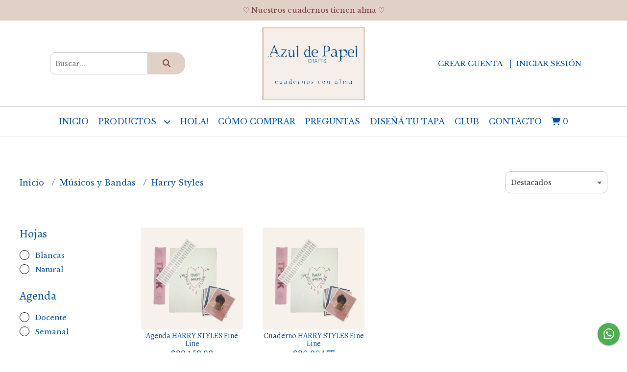

--- FILE ---
content_type: text/html; charset=UTF-8
request_url: https://www.azuldepapelcrafts.com/musicos-y-bandas/harry-styles
body_size: 22621
content:
<!DOCTYPE html>
<html lang="es">
<head>
    <meta charset="UTF-8">
    <meta name="viewport" content="width=device-width,user-scalable=no,initial-scale=1.0,minimum-scale=1.0,maximum-scale=1.0"/>
    <meta name="csrf-token" content="P7mtB54E7Rd4LSo4I17s5jkCjqXH8b7FFuntNwnF">
    <meta http-equiv="X-UA-Compatible" content="ie=edge">
        <link rel="canonical" href="https://www.azuldepapelcrafts.com/musicos-y-bandas/harry-styles">
    <title>Harry Styles - Azul de Papel Crafts</title>
    <meta name="description" content="Encontrá harry styles al mejor precio en Azul de Papel Crafts">
<meta property="og:url" content="https://www.azuldepapelcrafts.com/musicos-y-bandas/harry-styles"/>
<meta property="og:title" content="Harry Styles"/>
<meta property="og:description" content="Encontrá harry styles al mejor precio en Azul de Papel Crafts"/>
<meta property="og:image" content="https://d22fxaf9t8d39k.cloudfront.net/27efe92c99abf289c85779fd2328914fe877fc78c40dc94412cef53e086d803733331.png"/>
    <link rel="stylesheet" href="https://cdn.jsdelivr.net/npm/uikit@3.5.10/dist/css/uikit.min.css" />
    <link rel="stylesheet" href="https://d2gsyhqn7794lh.cloudfront.net/all.min.css" />
    <link rel="stylesheet" href="https://fonts.googleapis.com/css2?family=Alegreya:wght@400;500;700&family=Libre+Baskerville:wght@400;700&display=swap">
    <link rel="shortcut icon" href="https://d22fxaf9t8d39k.cloudfront.net/ff044af2aabf7615a57ae4446b994e8fb57ef5cde4bd32a118781103935968be33331.png"/>
    <style type="text/css">
        .uk-h1, .uk-h2, .uk-h3, .uk-h4, .uk-h5, .uk-h6, .uk-heading-2xlarge, .uk-heading-large, .uk-heading-medium, .uk-heading-small, .uk-heading-xlarge, h1, h2, h3, h4, h5, h6 
        { 
            font-family: 'Alegreya', serif; 
        }
        html, body, p, span, .field__label, .field__input, .field__textarea, .field__select 
        { 
            font-family: 'Libre Baskerville', serif; 
        }
        .background--primary, .background--primary-hover:hover
        { 
            background-color: #e1d0c6; 
        } 
        .text--primary, .text--primary-hover:hover, body
        { 
            color: #024f97; 
        }
        .contrast_text--primary, .contrast_text--primary-hover:hover
        { 
            color: #7b403b; 
        }
        .checkbox__check:checked::before
        {
            border: solid #e1d0c6;
        }
        .checkbox__check:checked,.checkbox__check:checked:focus
        {
            border: 1px solid #e1d0c6; 
        }
        .checkbox__check:checked + .checkout__label-text
        {
            color: #e1d0c6;
        }
        .border--primary
        {
            border: solid #024f97; 
        }
        .border-radius
        {
            border-radius: 20px;
        }
        .field__input.border-radius, .field__select.border-radius, .field__textarea.border-radius
        {
            border-radius: 10px;
        }
        .field__input.border-radius.field__input--right-button
        {
            border-top-right-radius: 0px;
            border-bottom-right-radius: 0px;
        }
    </style>
    <link rel="stylesheet" href="https://d2op8dwcequzql.cloudfront.net/assets/1.35.0/templates/favourite/css/style.css"/>
                <script async src="https://www.googletagmanager.com/gtag/js?id=G-BH14SJ2VN9"></script>
        <script>
            window.dataLayer = window.dataLayer || [];
            function gtag(){ dataLayer.push(arguments); }
            gtag('js', new Date());
            gtag('config', "G-BH14SJ2VN9");
        </script>
                    <meta name="google-site-verification" content="IEd5ZWgzh9C9YBkMtT83OtFZLLdOwyEXsf4GwNyH6r0" />
<meta name="google-site-verification" content="9QSmQ8pWHMLv9xzoFS47cUNruG4nYATqTIpXWq8-LsE" />  
    </head>
<body>

    
    <div id="mobile-menu-sidenav" class="mobile-menu-sidenav" uk-offcanvas="overlay: true; flip: false; mode: slide">
    <div class="mobile-menu-sidenav__offcanvas-bar uk-offcanvas-bar uk-offcanvas-bar--desktop-small uk-offcanvas-bar--mobile-small text--primary">
        <button class="mobile-menu-sidenav__offcanvas-close uk-offcanvas-close text--primary" type="button" uk-close></button>
        <div class="mobile-menu-sidenav__menu">
                <ul class="mobile-menu-sidenav__list uk-nav-default uk-nav-parent-icon" uk-nav>
                    <li class="mobile-menu-sidenav__list-item">
                        <a href="https://www.azuldepapelcrafts.com" class="mobile-menu-sidenav__item-link">Inicio</a>
                    </li>
                    <li class="mobile-menu-sidenav__list-item uk-parent">
                        <a href="/productos" class="mobile-menu-sidenav__item-link">Productos</a>
                                                    <ul class="mobile-menu-sidenav__sublist uk-nav-default uk-nav-sub uk-nav-parent-icon" uk-nav>
                <li class="mobile-menu-sidenav__list-item">
            <a href="https://www.azuldepapelcrafts.com/productos" class="mobile-menu-sidenav__item-link">
                Ver todo en Productos
            </a>
        </li>
                                            <li class="mobile-menu-sidenav__item-link uk-parent">
                    <a href="#" class="mobile-menu-sidenav__item-link">
                        Músicos y Bandas
                    </a>
                    <ul class="mobile-menu-sidenav__sublist uk-nav-default uk-nav-sub uk-nav-parent-icon" uk-nav>
            <li class="mobile-menu-sidenav__list-item">
            <a href="https://www.azuldepapelcrafts.com/musicos-y-bandas" class="mobile-menu-sidenav__item-link">
                Ver todo en Músicos y Bandas
            </a>
        </li>
                                                            <li class="mobile-menu-sidenav__list-item">
                    <a href="https://www.azuldepapelcrafts.com/musicos-y-bandas/k-pop-bts" class="mobile-menu-sidenav__item-link">
                        K-Pop BTS
                    </a>
                </li>
                                                            <li class="mobile-menu-sidenav__list-item">
                    <a href="https://www.azuldepapelcrafts.com/musicos-y-bandas/harry-styles" class="mobile-menu-sidenav__item-link">
                        Harry Styles
                    </a>
                </li>
                                                            <li class="mobile-menu-sidenav__list-item">
                    <a href="https://www.azuldepapelcrafts.com/musicos-y-bandas/pink-floyd" class="mobile-menu-sidenav__item-link">
                        Pink Floyd
                    </a>
                </li>
                                                            <li class="mobile-menu-sidenav__list-item">
                    <a href="https://www.azuldepapelcrafts.com/musicos-y-bandas/the-smashing-pumpkins" class="mobile-menu-sidenav__item-link">
                        The Smashing Pumpkins
                    </a>
                </li>
                                                            <li class="mobile-menu-sidenav__list-item">
                    <a href="https://www.azuldepapelcrafts.com/musicos-y-bandas/shawn-mendes" class="mobile-menu-sidenav__item-link">
                        Shawn Mendes
                    </a>
                </li>
                                                            <li class="mobile-menu-sidenav__list-item">
                    <a href="https://www.azuldepapelcrafts.com/musicos-y-bandas/louis-tomlinson" class="mobile-menu-sidenav__item-link">
                        Louis Tomlinson
                    </a>
                </li>
                                                            <li class="mobile-menu-sidenav__list-item">
                    <a href="https://www.azuldepapelcrafts.com/musicos-y-bandas/the-rolling-stones" class="mobile-menu-sidenav__item-link">
                        The Rolling Stones
                    </a>
                </li>
                                                            <li class="mobile-menu-sidenav__list-item">
                    <a href="https://www.azuldepapelcrafts.com/musicos-y-bandas/the-beatles" class="mobile-menu-sidenav__item-link">
                        The Beatles
                    </a>
                </li>
                                                            <li class="mobile-menu-sidenav__list-item">
                    <a href="https://www.azuldepapelcrafts.com/musicos-y-bandas/gustavo-cerati" class="mobile-menu-sidenav__item-link">
                        Gustavo Cerati
                    </a>
                </li>
                                                            <li class="mobile-menu-sidenav__list-item">
                    <a href="https://www.azuldepapelcrafts.com/musicos-y-bandas/depeche-mode" class="mobile-menu-sidenav__item-link">
                        Depeche Mode
                    </a>
                </li>
                                                            <li class="mobile-menu-sidenav__list-item">
                    <a href="https://www.azuldepapelcrafts.com/musicos-y-bandas/my-chemical-romance" class="mobile-menu-sidenav__item-link">
                        My Chemical Romance
                    </a>
                </li>
                                                                                                                                                                                                                                                                                                                                                                                                                                                                                                                                                                                                                                                                                                                                                </ul>                </li>
                                                                                                                                                                                                <li class="mobile-menu-sidenav__item-link uk-parent">
                    <a href="#" class="mobile-menu-sidenav__item-link">
                        Harry Potter
                    </a>
                    <ul class="mobile-menu-sidenav__sublist uk-nav-default uk-nav-sub uk-nav-parent-icon" uk-nav>
            <li class="mobile-menu-sidenav__list-item">
            <a href="https://www.azuldepapelcrafts.com/harry-potter" class="mobile-menu-sidenav__item-link">
                Ver todo en Harry Potter
            </a>
        </li>
                                                                                                                                                                                                            <li class="mobile-menu-sidenav__list-item">
                    <a href="https://www.azuldepapelcrafts.com/harry-potter/harry-y-hermione" class="mobile-menu-sidenav__item-link">
                        Harry y Hermione
                    </a>
                </li>
                                                            <li class="mobile-menu-sidenav__list-item">
                    <a href="https://www.azuldepapelcrafts.com/harry-potter/las-reliquias-de-la-muerte" class="mobile-menu-sidenav__item-link">
                        Las Reliquias de la Muerte
                    </a>
                </li>
                                                            <li class="mobile-menu-sidenav__list-item">
                    <a href="https://www.azuldepapelcrafts.com/harry-potter/hogwarts-school" class="mobile-menu-sidenav__item-link">
                        Hogwarts School
                    </a>
                </li>
                                                            <li class="mobile-menu-sidenav__list-item">
                    <a href="https://www.azuldepapelcrafts.com/harry-potter/the-marauders-map" class="mobile-menu-sidenav__item-link">
                        The Marauders Map
                    </a>
                </li>
                                                            <li class="mobile-menu-sidenav__list-item">
                    <a href="https://www.azuldepapelcrafts.com/harry-potter/slytherin" class="mobile-menu-sidenav__item-link">
                        Slytherin
                    </a>
                </li>
                                                                                                                                                                                                                                                                                                                                                                                                                                                                                                                                                                                                                                                                        </ul>                </li>
                                                                                                                        <li class="mobile-menu-sidenav__item-link uk-parent">
                    <a href="#" class="mobile-menu-sidenav__item-link">
                        Manga - Anime
                    </a>
                    <ul class="mobile-menu-sidenav__sublist uk-nav-default uk-nav-sub uk-nav-parent-icon" uk-nav>
            <li class="mobile-menu-sidenav__list-item">
            <a href="https://www.azuldepapelcrafts.com/manga-anime" class="mobile-menu-sidenav__item-link">
                Ver todo en Manga - Anime
            </a>
        </li>
                                                                                                                                                                                                                                                                                    <li class="mobile-menu-sidenav__list-item">
                    <a href="https://www.azuldepapelcrafts.com/manga-anime/death-note" class="mobile-menu-sidenav__item-link">
                        Death Note
                    </a>
                </li>
                                                            <li class="mobile-menu-sidenav__list-item">
                    <a href="https://www.azuldepapelcrafts.com/manga-anime/boku-no-hero-academia" class="mobile-menu-sidenav__item-link">
                        Boku no Hero Academia
                    </a>
                </li>
                                                            <li class="mobile-menu-sidenav__list-item">
                    <a href="https://www.azuldepapelcrafts.com/manga-anime/given" class="mobile-menu-sidenav__item-link">
                        Given
                    </a>
                </li>
                                                            <li class="mobile-menu-sidenav__list-item">
                    <a href="https://www.azuldepapelcrafts.com/manga-anime/naruto" class="mobile-menu-sidenav__item-link">
                        Naruto
                    </a>
                </li>
                                                            <li class="mobile-menu-sidenav__list-item">
                    <a href="https://www.azuldepapelcrafts.com/manga-anime/serial-experiments-lain" class="mobile-menu-sidenav__item-link">
                        Serial Experiments Lain
                    </a>
                </li>
                                                            <li class="mobile-menu-sidenav__list-item">
                    <a href="https://www.azuldepapelcrafts.com/manga-anime/demon-slayer" class="mobile-menu-sidenav__item-link">
                        Demon Slayer
                    </a>
                </li>
                                                                                                                                                                                                                                                                                                                                                                                                                                                                                                                                                                                    </ul>                </li>
                                                                                                                                    <li class="mobile-menu-sidenav__item-link uk-parent">
                    <a href="#" class="mobile-menu-sidenav__item-link">
                        Comics - Cartoons
                    </a>
                    <ul class="mobile-menu-sidenav__sublist uk-nav-default uk-nav-sub uk-nav-parent-icon" uk-nav>
            <li class="mobile-menu-sidenav__list-item">
            <a href="https://www.azuldepapelcrafts.com/comics-cartoons" class="mobile-menu-sidenav__item-link">
                Ver todo en Comics - Cartoons
            </a>
        </li>
                                                                                                                                                                                                                                                                                                                                                                        <li class="mobile-menu-sidenav__list-item">
                    <a href="https://www.azuldepapelcrafts.com/comics-cartoons/mafalda" class="mobile-menu-sidenav__item-link">
                        Mafalda
                    </a>
                </li>
                                                            <li class="mobile-menu-sidenav__item-link uk-parent">
                    <a href="#" class="mobile-menu-sidenav__item-link">
                        Hora de Aventura
                    </a>
                    <ul class="mobile-menu-sidenav__sublist uk-nav-default uk-nav-sub uk-nav-parent-icon" uk-nav>
            <li class="mobile-menu-sidenav__list-item">
            <a href="https://www.azuldepapelcrafts.com/comics-cartoons/hora-de-aventura" class="mobile-menu-sidenav__item-link">
                Ver todo en Hora de Aventura
            </a>
        </li>
                                                                                                                                                                                                                                                                                                                                                                                                <li class="mobile-menu-sidenav__list-item">
                    <a href="https://www.azuldepapelcrafts.com/comics-cartoons/hora-de-aventura/enchiridion" class="mobile-menu-sidenav__item-link">
                        Enchiridion
                    </a>
                </li>
                                                            <li class="mobile-menu-sidenav__list-item">
                    <a href="https://www.azuldepapelcrafts.com/comics-cartoons/hora-de-aventura/marceline" class="mobile-menu-sidenav__item-link">
                        Marceline
                    </a>
                </li>
                                                                                                                                                                                                                                                                                                                                                                                                                                                                                                                        </ul>                </li>
                                                                                    <li class="mobile-menu-sidenav__list-item">
                    <a href="https://www.azuldepapelcrafts.com/comics-cartoons/we-bare-bears-escandalosos" class="mobile-menu-sidenav__item-link">
                        We BARE BEARS - Escandalosos
                    </a>
                </li>
                                                            <li class="mobile-menu-sidenav__list-item">
                    <a href="https://www.azuldepapelcrafts.com/comics-cartoons/gravity-falls" class="mobile-menu-sidenav__item-link">
                        Gravity Falls
                    </a>
                </li>
                                                            <li class="mobile-menu-sidenav__list-item">
                    <a href="https://www.azuldepapelcrafts.com/comics-cartoons/peanuts" class="mobile-menu-sidenav__item-link">
                        Peanuts
                    </a>
                </li>
                                                            <li class="mobile-menu-sidenav__list-item">
                    <a href="https://www.azuldepapelcrafts.com/comics-cartoons/spiderman" class="mobile-menu-sidenav__item-link">
                        Spiderman
                    </a>
                </li>
                                                            <li class="mobile-menu-sidenav__list-item">
                    <a href="https://www.azuldepapelcrafts.com/comics-cartoons/my-melody-kuromi" class="mobile-menu-sidenav__item-link">
                        My Melody - Kuromi
                    </a>
                </li>
                                                            <li class="mobile-menu-sidenav__list-item">
                    <a href="https://www.azuldepapelcrafts.com/comics-cartoons/cinnamoroll" class="mobile-menu-sidenav__item-link">
                        Cinnamoroll
                    </a>
                </li>
                                                                                                                                                                                                                                                                                                                                                                                                                                                </ul>                </li>
                                                                                                                                                                                    <li class="mobile-menu-sidenav__item-link uk-parent">
                    <a href="#" class="mobile-menu-sidenav__item-link">
                        Juegos
                    </a>
                    <ul class="mobile-menu-sidenav__sublist uk-nav-default uk-nav-sub uk-nav-parent-icon" uk-nav>
            <li class="mobile-menu-sidenav__list-item">
            <a href="https://www.azuldepapelcrafts.com/juegos" class="mobile-menu-sidenav__item-link">
                Ver todo en Juegos
            </a>
        </li>
                                                                                                                                                                                                                                                                                                                                                                                                                                                                                                            <li class="mobile-menu-sidenav__list-item">
                    <a href="https://www.azuldepapelcrafts.com/juegos/dungeons-and-dragons" class="mobile-menu-sidenav__item-link">
                        Dungeons and Dragons
                    </a>
                </li>
                                                            <li class="mobile-menu-sidenav__list-item">
                    <a href="https://www.azuldepapelcrafts.com/juegos/the-last-of-us" class="mobile-menu-sidenav__item-link">
                        The last of us
                    </a>
                </li>
                                                                                                                                                                                                                                                                                                                                                                                                            </ul>                </li>
                                                                                    <li class="mobile-menu-sidenav__list-item">
                    <a href="https://www.azuldepapelcrafts.com/frida" class="mobile-menu-sidenav__item-link">
                        Frida
                    </a>
                </li>
                                                            <li class="mobile-menu-sidenav__item-link uk-parent">
                    <a href="#" class="mobile-menu-sidenav__item-link">
                        Cubiertas de papel texturado
                    </a>
                    <ul class="mobile-menu-sidenav__sublist uk-nav-default uk-nav-sub uk-nav-parent-icon" uk-nav>
            <li class="mobile-menu-sidenav__list-item">
            <a href="https://www.azuldepapelcrafts.com/cubiertas-de-papel-texturado" class="mobile-menu-sidenav__item-link">
                Ver todo en Cubiertas de papel texturado
            </a>
        </li>
                                                                                                                                                                                                                                                                                                                                                                                                                                                                                                                                                            <li class="mobile-menu-sidenav__list-item">
                    <a href="https://www.azuldepapelcrafts.com/cubiertas-de-papel-texturado/serpiente" class="mobile-menu-sidenav__item-link">
                        Serpiente
                    </a>
                </li>
                                                            <li class="mobile-menu-sidenav__list-item">
                    <a href="https://www.azuldepapelcrafts.com/cubiertas-de-papel-texturado/espirales" class="mobile-menu-sidenav__item-link">
                        Espirales
                    </a>
                </li>
                                                            <li class="mobile-menu-sidenav__list-item">
                    <a href="https://www.azuldepapelcrafts.com/cubiertas-de-papel-texturado/crisscross" class="mobile-menu-sidenav__item-link">
                        Crisscross
                    </a>
                </li>
                                                                                                                                                                                                                                                                                                                                                </ul>                </li>
                                                                                                <li class="mobile-menu-sidenav__item-link uk-parent">
                    <a href="#" class="mobile-menu-sidenav__item-link">
                        Cubiertas de tela
                    </a>
                    <ul class="mobile-menu-sidenav__sublist uk-nav-default uk-nav-sub uk-nav-parent-icon" uk-nav>
            <li class="mobile-menu-sidenav__list-item">
            <a href="https://www.azuldepapelcrafts.com/cubiertas-de-tela" class="mobile-menu-sidenav__item-link">
                Ver todo en Cubiertas de tela
            </a>
        </li>
                                                                                                                                                                                                                                                                                                                                                                                                                                                                                                                                                                                                            <li class="mobile-menu-sidenav__list-item">
                    <a href="https://www.azuldepapelcrafts.com/cubiertas-de-tela/in-the-forest" class="mobile-menu-sidenav__item-link">
                        In the Forest
                    </a>
                </li>
                                                            <li class="mobile-menu-sidenav__list-item">
                    <a href="https://www.azuldepapelcrafts.com/cubiertas-de-tela/pink" class="mobile-menu-sidenav__item-link">
                        Pink
                    </a>
                </li>
                                                            <li class="mobile-menu-sidenav__list-item">
                    <a href="https://www.azuldepapelcrafts.com/cubiertas-de-tela/rustic-chic" class="mobile-menu-sidenav__item-link">
                        Rustic Chic
                    </a>
                </li>
                                                            <li class="mobile-menu-sidenav__list-item">
                    <a href="https://www.azuldepapelcrafts.com/cubiertas-de-tela/canvas" class="mobile-menu-sidenav__item-link">
                        Canvas
                    </a>
                </li>
                                                                                                                                                                                                                                                                                    </ul>                </li>
                                                                                                            <li class="mobile-menu-sidenav__item-link uk-parent">
                    <a href="#" class="mobile-menu-sidenav__item-link">
                        Variaditos
                    </a>
                    <ul class="mobile-menu-sidenav__sublist uk-nav-default uk-nav-sub uk-nav-parent-icon" uk-nav>
            <li class="mobile-menu-sidenav__list-item">
            <a href="https://www.azuldepapelcrafts.com/variaditos" class="mobile-menu-sidenav__item-link">
                Ver todo en Variaditos
            </a>
        </li>
                                                                                                                                                                                                                                                                                                                                                                                                                                                                                                                                                                                                                                                                        <li class="mobile-menu-sidenav__list-item">
                    <a href="https://www.azuldepapelcrafts.com/variaditos/piernas" class="mobile-menu-sidenav__item-link">
                        Piernas
                    </a>
                </li>
                                                            <li class="mobile-menu-sidenav__list-item">
                    <a href="https://www.azuldepapelcrafts.com/variaditos/espirales" class="mobile-menu-sidenav__item-link">
                        Espirales
                    </a>
                </li>
                                                            <li class="mobile-menu-sidenav__list-item">
                    <a href="https://www.azuldepapelcrafts.com/variaditos/frutillas" class="mobile-menu-sidenav__item-link">
                        Frutillas
                    </a>
                </li>
                                                            <li class="mobile-menu-sidenav__list-item">
                    <a href="https://www.azuldepapelcrafts.com/variaditos/celta" class="mobile-menu-sidenav__item-link">
                        Celta
                    </a>
                </li>
                                                            <li class="mobile-menu-sidenav__list-item">
                    <a href="https://www.azuldepapelcrafts.com/variaditos/conectados" class="mobile-menu-sidenav__item-link">
                        Conectados
                    </a>
                </li>
                                                            <li class="mobile-menu-sidenav__list-item">
                    <a href="https://www.azuldepapelcrafts.com/variaditos/skulls" class="mobile-menu-sidenav__item-link">
                        Skulls
                    </a>
                </li>
                                                            <li class="mobile-menu-sidenav__list-item">
                    <a href="https://www.azuldepapelcrafts.com/variaditos/heart-on-sleeve" class="mobile-menu-sidenav__item-link">
                        Heart on sleeve
                    </a>
                </li>
                                                            <li class="mobile-menu-sidenav__list-item">
                    <a href="https://www.azuldepapelcrafts.com/variaditos/william-morris" class="mobile-menu-sidenav__item-link">
                        William Morris
                    </a>
                </li>
                                                                                                                                                                        </ul>                </li>
                                                                                                                                                            <li class="mobile-menu-sidenav__list-item">
                    <a href="https://www.azuldepapelcrafts.com/disena-tu-tapa" class="mobile-menu-sidenav__item-link">
                        Diseñá tu tapa
                    </a>
                </li>
                                                            <li class="mobile-menu-sidenav__item-link uk-parent">
                    <a href="#" class="mobile-menu-sidenav__item-link">
                        Flores
                    </a>
                    <ul class="mobile-menu-sidenav__sublist uk-nav-default uk-nav-sub uk-nav-parent-icon" uk-nav>
            <li class="mobile-menu-sidenav__list-item">
            <a href="https://www.azuldepapelcrafts.com/flores" class="mobile-menu-sidenav__item-link">
                Ver todo en Flores
            </a>
        </li>
                                                                                                                                                                                                                                                                                                                                                                                                                                                                                                                                                                                                                                                                                                                                                                                                <li class="mobile-menu-sidenav__list-item">
                    <a href="https://www.azuldepapelcrafts.com/flores/hortensias" class="mobile-menu-sidenav__item-link">
                        Hortensias
                    </a>
                </li>
                                                            <li class="mobile-menu-sidenav__list-item">
                    <a href="https://www.azuldepapelcrafts.com/flores/peonias" class="mobile-menu-sidenav__item-link">
                        Peonías
                    </a>
                </li>
                                                                                                                        </ul>                </li>
                                                                                    <li class="mobile-menu-sidenav__item-link uk-parent">
                    <a href="#" class="mobile-menu-sidenav__item-link">
                        Recetarios de Cocina
                    </a>
                    <ul class="mobile-menu-sidenav__sublist uk-nav-default uk-nav-sub uk-nav-parent-icon" uk-nav>
            <li class="mobile-menu-sidenav__list-item">
            <a href="https://www.azuldepapelcrafts.com/recetarios-de-cocina" class="mobile-menu-sidenav__item-link">
                Ver todo en Recetarios de Cocina
            </a>
        </li>
                                                                                                                                                                                                                                                                                                                                                                                                                                                                                                                                                                                                                                                                                                                                                                                                                                    <li class="mobile-menu-sidenav__list-item">
                    <a href="https://www.azuldepapelcrafts.com/recetarios-de-cocina/frutillas" class="mobile-menu-sidenav__item-link">
                        Frutillas
                    </a>
                </li>
                                                                                                </ul>                </li>
                                                                        <li class="mobile-menu-sidenav__item-link uk-parent">
                    <a href="#" class="mobile-menu-sidenav__item-link">
                        Cine - TV
                    </a>
                    <ul class="mobile-menu-sidenav__sublist uk-nav-default uk-nav-sub uk-nav-parent-icon" uk-nav>
            <li class="mobile-menu-sidenav__list-item">
            <a href="https://www.azuldepapelcrafts.com/cine-tv" class="mobile-menu-sidenav__item-link">
                Ver todo en Cine - TV
            </a>
        </li>
                                                                                                                                                                                                                                                                                                                                                                                                                                                                                                                                                                                                                                                                                                                                                                                                                                                            <li class="mobile-menu-sidenav__item-link uk-parent">
                    <a href="#" class="mobile-menu-sidenav__item-link">
                        Stranger Things
                    </a>
                    <ul class="mobile-menu-sidenav__sublist uk-nav-default uk-nav-sub uk-nav-parent-icon" uk-nav>
            <li class="mobile-menu-sidenav__list-item">
            <a href="https://www.azuldepapelcrafts.com/cine-tv/stranger-things" class="mobile-menu-sidenav__item-link">
                Ver todo en Stranger Things
            </a>
        </li>
                                                                                                                                                                                                                                                                                                                                                                                                                                                                                                                                                                                                                                                                                                                                                                                                                                                                        <li class="mobile-menu-sidenav__list-item">
                    <a href="https://www.azuldepapelcrafts.com/cine-tv/stranger-things/the-piggyback" class="mobile-menu-sidenav__item-link">
                        The Piggyback
                    </a>
                </li>
                                                            <li class="mobile-menu-sidenav__list-item">
                    <a href="https://www.azuldepapelcrafts.com/cine-tv/stranger-things/the-hellfire-club" class="mobile-menu-sidenav__item-link">
                        The Hellfire Club
                    </a>
                </li>
                                                            <li class="mobile-menu-sidenav__list-item">
                    <a href="https://www.azuldepapelcrafts.com/cine-tv/stranger-things/the-massacre-at-hawkins-lab" class="mobile-menu-sidenav__item-link">
                        The Massacre at Hawkins Lab
                    </a>
                </li>
                                    </ul>                </li>
                                                                                                <li class="mobile-menu-sidenav__list-item">
                    <a href="https://www.azuldepapelcrafts.com/cine-tv/el-senor-de-los-anillos" class="mobile-menu-sidenav__item-link">
                        El Señor de los Anillos
                    </a>
                </li>
                        </ul>                </li>
                                                                                    </ul>                                            </li>
                                                                        <li class="mobile-menu-sidenav__list-item">
                                <a href="https://www.azuldepapelcrafts.com/hola" class="mobile-menu-sidenav__item-link">Hola!</a>
                            </li>
                                                                                                <li class="mobile-menu-sidenav__list-item">
                                <a href="https://www.azuldepapelcrafts.com/como-comprar" class="mobile-menu-sidenav__item-link">Cómo comprar</a>
                            </li>
                                                                                                <li class="mobile-menu-sidenav__list-item">
                                <a href="https://www.azuldepapelcrafts.com/preguntas" class="mobile-menu-sidenav__item-link">Preguntas</a>
                            </li>
                                                                                                <li class="mobile-menu-sidenav__list-item">
                                <a href="https://www.azuldepapelcrafts.com/disena-tu-tapa" class="mobile-menu-sidenav__item-link">Diseñá tu tapa</a>
                            </li>
                                                                                                <li class="mobile-menu-sidenav__list-item">
                                <a href="https://www.azuldepapelcrafts.com/club" class="mobile-menu-sidenav__item-link">Club</a>
                            </li>
                                                                                                            <li class="mobile-menu-sidenav__list-item">
                            <a href="#contact-modal" class="mobile-menu-sidenav__item-link" uk-toggle>Contacto</a>
                        </li>
                                        <li class="mobile-menu-sidenav__list-item mobile-menu-sidenav__list-item--divider"></li>
                                            <li class="mobile-menu-sidenav__list-item">
                            <a href="#register-modal" class="mobile-menu-sidenav__item-link" uk-toggle>Crear cuenta</a>
                        </li>
                        <li class="mobile-menu-sidenav__list-item">
                            <a href="#login-modal" class="mobile-menu-sidenav__item-link" uk-toggle>Iniciar sesión</a>
                        </li>
                                                            </ul>
            </div>
    </div>
</div>    

    
            <div class="header-announcement background--primary">
            <p class="header-announcement__text contrast_text--primary">
                                    ♡ Nuestros cuadernos tienen alma ♡
                            </p>
        </div>
        

    <div class="header uk-container">

        
        <div class="header-search header__left uk-flex uk-flex-center uk-flex-middle">
            <form method="GET" action="/search" class="header-search__form uk-flex-1">
                <div class="uk-grid-collapse uk-flex-center uk-grid" uk-grid>
                    <div class="uk-width-1-2@s uk-width-3-5">
                        <div class="field field--search">
                            <input type="text" name="q" min-length="2" id="search" class="field__input border-radius header-search__input field__input--right-button" autocomplete="off" placeholder="Buscar..." required/>
                        </div>
                    </div>
                    <div class="uk-width-auto@s uk-width-auto">
                        <button type="submit" id="search-btn" class="button uk-button-input--no-radius button--full background--primary background--primary-hover contrast_text--primary contrast_text--primary-hover uk-button uk-button-input border-radius"  data-label="&lt;i class=&quot;fas fa-search&quot;&gt;&lt;/i&gt;" data-spinner-ratio="0.75" >
     
        <i class="fas fa-search"></i>
    </button>                    </div>
                </div>
            </form>
        </div>
        

        
        <div class="header-logo header__center uk-flex uk-flex-center uk-flex-middle">
             
                <a href="https://www.azuldepapelcrafts.com" class="header-logo__link">
                    <img src="https://d22fxaf9t8d39k.cloudfront.net/1976e9e6ef95e4b44125ed18890dda36ee427f5b595941a9a68cf7e2c6877e5e33331.jpeg" class="header-logo__image" alt="Logo"/>
                </a>
                    </div>
        

        
        <div class="header-top__user header__right uk-flex uk-flex-center uk-flex-middle">
            <ul class="header-top__user-list uk-flex uk-flex-row">
                                    <li class="user-list__item text--primary">
                        <a href="#register-modal" class="user-list__link" uk-toggle>Crear cuenta</a>
                    </li>
                    <li class="user-list__item text--primary">
                        <a href="#login-modal" class="user-list__link" uk-toggle>Iniciar sesión</a>
                    </li>
                            </ul>
        </div>
        

    </div>

    
    <div class="header-menu">
        <div class="uk-container">
            
            <nav class="header-menu__desktop uk-flex uk-flex-middle uk-flex-center uk-visible@m">
                <ul class="header-menu__desktop-list uk-flex uk-flex-middle uk-flex-center uk-flex-wrap">
                    <li class="desktop-list__item text--primary">
                        <a href="https://www.azuldepapelcrafts.com" class="desktop-list__link">
                            Inicio
                        </a>
                    </li>
                    <li class="desktop-list__item text--primary">
                        <a href="/productos" class="desktop-list__link">Productos <i class="desktop-list__down-icon text--primary fas fa-chevron-down"></i></a>
                                                    <ul class="nav first">
                                        <li class="desktop-list__subitem text--primary">
                    <a href="https://www.azuldepapelcrafts.com/musicos-y-bandas" class="desktop-list__link">
                        Músicos y Bandas
                        <i class="desktop-list__right-icon text--primary fas fa-chevron-right"></i>
                    </a>
                    <ul class="nav">
                                                    <li class="desktop-list__subitem text--primary">
                    <a href="https://www.azuldepapelcrafts.com/musicos-y-bandas/k-pop-bts" class="desktop-list__link">
                        K-Pop BTS
                    </a>
                </li>
                                                            <li class="desktop-list__subitem text--primary">
                    <a href="https://www.azuldepapelcrafts.com/musicos-y-bandas/harry-styles" class="desktop-list__link">
                        Harry Styles
                    </a>
                </li>
                                                            <li class="desktop-list__subitem text--primary">
                    <a href="https://www.azuldepapelcrafts.com/musicos-y-bandas/pink-floyd" class="desktop-list__link">
                        Pink Floyd
                    </a>
                </li>
                                                            <li class="desktop-list__subitem text--primary">
                    <a href="https://www.azuldepapelcrafts.com/musicos-y-bandas/the-smashing-pumpkins" class="desktop-list__link">
                        The Smashing Pumpkins
                    </a>
                </li>
                                                            <li class="desktop-list__subitem text--primary">
                    <a href="https://www.azuldepapelcrafts.com/musicos-y-bandas/shawn-mendes" class="desktop-list__link">
                        Shawn Mendes
                    </a>
                </li>
                                                            <li class="desktop-list__subitem text--primary">
                    <a href="https://www.azuldepapelcrafts.com/musicos-y-bandas/louis-tomlinson" class="desktop-list__link">
                        Louis Tomlinson
                    </a>
                </li>
                                                            <li class="desktop-list__subitem text--primary">
                    <a href="https://www.azuldepapelcrafts.com/musicos-y-bandas/the-rolling-stones" class="desktop-list__link">
                        The Rolling Stones
                    </a>
                </li>
                                                            <li class="desktop-list__subitem text--primary">
                    <a href="https://www.azuldepapelcrafts.com/musicos-y-bandas/the-beatles" class="desktop-list__link">
                        The Beatles
                    </a>
                </li>
                                                            <li class="desktop-list__subitem text--primary">
                    <a href="https://www.azuldepapelcrafts.com/musicos-y-bandas/gustavo-cerati" class="desktop-list__link">
                        Gustavo Cerati
                    </a>
                </li>
                                                            <li class="desktop-list__subitem text--primary">
                    <a href="https://www.azuldepapelcrafts.com/musicos-y-bandas/depeche-mode" class="desktop-list__link">
                        Depeche Mode
                    </a>
                </li>
                                                            <li class="desktop-list__subitem text--primary">
                    <a href="https://www.azuldepapelcrafts.com/musicos-y-bandas/my-chemical-romance" class="desktop-list__link">
                        My Chemical Romance
                    </a>
                </li>
                                                                                                                                                                                                                                                                                                                                                                                                                                                                                                                                                                                                                                                                                                                                                </ul>                </li>
                                                                                                                                                                                                <li class="desktop-list__subitem text--primary">
                    <a href="https://www.azuldepapelcrafts.com/harry-potter" class="desktop-list__link">
                        Harry Potter
                        <i class="desktop-list__right-icon text--primary fas fa-chevron-right"></i>
                    </a>
                    <ul class="nav">
                                                                                                                                                                                                    <li class="desktop-list__subitem text--primary">
                    <a href="https://www.azuldepapelcrafts.com/harry-potter/harry-y-hermione" class="desktop-list__link">
                        Harry y Hermione
                    </a>
                </li>
                                                            <li class="desktop-list__subitem text--primary">
                    <a href="https://www.azuldepapelcrafts.com/harry-potter/las-reliquias-de-la-muerte" class="desktop-list__link">
                        Las Reliquias de la Muerte
                    </a>
                </li>
                                                            <li class="desktop-list__subitem text--primary">
                    <a href="https://www.azuldepapelcrafts.com/harry-potter/hogwarts-school" class="desktop-list__link">
                        Hogwarts School
                    </a>
                </li>
                                                            <li class="desktop-list__subitem text--primary">
                    <a href="https://www.azuldepapelcrafts.com/harry-potter/the-marauders-map" class="desktop-list__link">
                        The Marauders Map
                    </a>
                </li>
                                                            <li class="desktop-list__subitem text--primary">
                    <a href="https://www.azuldepapelcrafts.com/harry-potter/slytherin" class="desktop-list__link">
                        Slytherin
                    </a>
                </li>
                                                                                                                                                                                                                                                                                                                                                                                                                                                                                                                                                                                                                                                                        </ul>                </li>
                                                                                                                        <li class="desktop-list__subitem text--primary">
                    <a href="https://www.azuldepapelcrafts.com/manga-anime" class="desktop-list__link">
                        Manga - Anime
                        <i class="desktop-list__right-icon text--primary fas fa-chevron-right"></i>
                    </a>
                    <ul class="nav">
                                                                                                                                                                                                                                                                            <li class="desktop-list__subitem text--primary">
                    <a href="https://www.azuldepapelcrafts.com/manga-anime/death-note" class="desktop-list__link">
                        Death Note
                    </a>
                </li>
                                                            <li class="desktop-list__subitem text--primary">
                    <a href="https://www.azuldepapelcrafts.com/manga-anime/boku-no-hero-academia" class="desktop-list__link">
                        Boku no Hero Academia
                    </a>
                </li>
                                                            <li class="desktop-list__subitem text--primary">
                    <a href="https://www.azuldepapelcrafts.com/manga-anime/given" class="desktop-list__link">
                        Given
                    </a>
                </li>
                                                            <li class="desktop-list__subitem text--primary">
                    <a href="https://www.azuldepapelcrafts.com/manga-anime/naruto" class="desktop-list__link">
                        Naruto
                    </a>
                </li>
                                                            <li class="desktop-list__subitem text--primary">
                    <a href="https://www.azuldepapelcrafts.com/manga-anime/serial-experiments-lain" class="desktop-list__link">
                        Serial Experiments Lain
                    </a>
                </li>
                                                            <li class="desktop-list__subitem text--primary">
                    <a href="https://www.azuldepapelcrafts.com/manga-anime/demon-slayer" class="desktop-list__link">
                        Demon Slayer
                    </a>
                </li>
                                                                                                                                                                                                                                                                                                                                                                                                                                                                                                                                                                                    </ul>                </li>
                                                                                                                                    <li class="desktop-list__subitem text--primary">
                    <a href="https://www.azuldepapelcrafts.com/comics-cartoons" class="desktop-list__link">
                        Comics - Cartoons
                        <i class="desktop-list__right-icon text--primary fas fa-chevron-right"></i>
                    </a>
                    <ul class="nav">
                                                                                                                                                                                                                                                                                                                                                                <li class="desktop-list__subitem text--primary">
                    <a href="https://www.azuldepapelcrafts.com/comics-cartoons/mafalda" class="desktop-list__link">
                        Mafalda
                    </a>
                </li>
                                                            <li class="desktop-list__subitem text--primary">
                    <a href="https://www.azuldepapelcrafts.com/comics-cartoons/hora-de-aventura" class="desktop-list__link">
                        Hora de Aventura
                        <i class="desktop-list__right-icon text--primary fas fa-chevron-right"></i>
                    </a>
                    <ul class="nav">
                                                                                                                                                                                                                                                                                                                                                                                        <li class="desktop-list__subitem text--primary">
                    <a href="https://www.azuldepapelcrafts.com/comics-cartoons/hora-de-aventura/enchiridion" class="desktop-list__link">
                        Enchiridion
                    </a>
                </li>
                                                            <li class="desktop-list__subitem text--primary">
                    <a href="https://www.azuldepapelcrafts.com/comics-cartoons/hora-de-aventura/marceline" class="desktop-list__link">
                        Marceline
                    </a>
                </li>
                                                                                                                                                                                                                                                                                                                                                                                                                                                                                                                        </ul>                </li>
                                                                                    <li class="desktop-list__subitem text--primary">
                    <a href="https://www.azuldepapelcrafts.com/comics-cartoons/we-bare-bears-escandalosos" class="desktop-list__link">
                        We BARE BEARS - Escandalosos
                    </a>
                </li>
                                                            <li class="desktop-list__subitem text--primary">
                    <a href="https://www.azuldepapelcrafts.com/comics-cartoons/gravity-falls" class="desktop-list__link">
                        Gravity Falls
                    </a>
                </li>
                                                            <li class="desktop-list__subitem text--primary">
                    <a href="https://www.azuldepapelcrafts.com/comics-cartoons/peanuts" class="desktop-list__link">
                        Peanuts
                    </a>
                </li>
                                                            <li class="desktop-list__subitem text--primary">
                    <a href="https://www.azuldepapelcrafts.com/comics-cartoons/spiderman" class="desktop-list__link">
                        Spiderman
                    </a>
                </li>
                                                            <li class="desktop-list__subitem text--primary">
                    <a href="https://www.azuldepapelcrafts.com/comics-cartoons/my-melody-kuromi" class="desktop-list__link">
                        My Melody - Kuromi
                    </a>
                </li>
                                                            <li class="desktop-list__subitem text--primary">
                    <a href="https://www.azuldepapelcrafts.com/comics-cartoons/cinnamoroll" class="desktop-list__link">
                        Cinnamoroll
                    </a>
                </li>
                                                                                                                                                                                                                                                                                                                                                                                                                                                </ul>                </li>
                                                                                                                                                                                    <li class="desktop-list__subitem text--primary">
                    <a href="https://www.azuldepapelcrafts.com/juegos" class="desktop-list__link">
                        Juegos
                        <i class="desktop-list__right-icon text--primary fas fa-chevron-right"></i>
                    </a>
                    <ul class="nav">
                                                                                                                                                                                                                                                                                                                                                                                                                                                                                                    <li class="desktop-list__subitem text--primary">
                    <a href="https://www.azuldepapelcrafts.com/juegos/dungeons-and-dragons" class="desktop-list__link">
                        Dungeons and Dragons
                    </a>
                </li>
                                                            <li class="desktop-list__subitem text--primary">
                    <a href="https://www.azuldepapelcrafts.com/juegos/the-last-of-us" class="desktop-list__link">
                        The last of us
                    </a>
                </li>
                                                                                                                                                                                                                                                                                                                                                                                                            </ul>                </li>
                                                                                    <li class="desktop-list__subitem text--primary">
                    <a href="https://www.azuldepapelcrafts.com/frida" class="desktop-list__link">
                        Frida
                    </a>
                </li>
                                                            <li class="desktop-list__subitem text--primary">
                    <a href="https://www.azuldepapelcrafts.com/cubiertas-de-papel-texturado" class="desktop-list__link">
                        Cubiertas de papel texturado
                        <i class="desktop-list__right-icon text--primary fas fa-chevron-right"></i>
                    </a>
                    <ul class="nav">
                                                                                                                                                                                                                                                                                                                                                                                                                                                                                                                                                    <li class="desktop-list__subitem text--primary">
                    <a href="https://www.azuldepapelcrafts.com/cubiertas-de-papel-texturado/serpiente" class="desktop-list__link">
                        Serpiente
                    </a>
                </li>
                                                            <li class="desktop-list__subitem text--primary">
                    <a href="https://www.azuldepapelcrafts.com/cubiertas-de-papel-texturado/espirales" class="desktop-list__link">
                        Espirales
                    </a>
                </li>
                                                            <li class="desktop-list__subitem text--primary">
                    <a href="https://www.azuldepapelcrafts.com/cubiertas-de-papel-texturado/crisscross" class="desktop-list__link">
                        Crisscross
                    </a>
                </li>
                                                                                                                                                                                                                                                                                                                                                </ul>                </li>
                                                                                                <li class="desktop-list__subitem text--primary">
                    <a href="https://www.azuldepapelcrafts.com/cubiertas-de-tela" class="desktop-list__link">
                        Cubiertas de tela
                        <i class="desktop-list__right-icon text--primary fas fa-chevron-right"></i>
                    </a>
                    <ul class="nav">
                                                                                                                                                                                                                                                                                                                                                                                                                                                                                                                                                                                                    <li class="desktop-list__subitem text--primary">
                    <a href="https://www.azuldepapelcrafts.com/cubiertas-de-tela/in-the-forest" class="desktop-list__link">
                        In the Forest
                    </a>
                </li>
                                                            <li class="desktop-list__subitem text--primary">
                    <a href="https://www.azuldepapelcrafts.com/cubiertas-de-tela/pink" class="desktop-list__link">
                        Pink
                    </a>
                </li>
                                                            <li class="desktop-list__subitem text--primary">
                    <a href="https://www.azuldepapelcrafts.com/cubiertas-de-tela/rustic-chic" class="desktop-list__link">
                        Rustic Chic
                    </a>
                </li>
                                                            <li class="desktop-list__subitem text--primary">
                    <a href="https://www.azuldepapelcrafts.com/cubiertas-de-tela/canvas" class="desktop-list__link">
                        Canvas
                    </a>
                </li>
                                                                                                                                                                                                                                                                                    </ul>                </li>
                                                                                                            <li class="desktop-list__subitem text--primary">
                    <a href="https://www.azuldepapelcrafts.com/variaditos" class="desktop-list__link">
                        Variaditos
                        <i class="desktop-list__right-icon text--primary fas fa-chevron-right"></i>
                    </a>
                    <ul class="nav">
                                                                                                                                                                                                                                                                                                                                                                                                                                                                                                                                                                                                                                                                <li class="desktop-list__subitem text--primary">
                    <a href="https://www.azuldepapelcrafts.com/variaditos/piernas" class="desktop-list__link">
                        Piernas
                    </a>
                </li>
                                                            <li class="desktop-list__subitem text--primary">
                    <a href="https://www.azuldepapelcrafts.com/variaditos/espirales" class="desktop-list__link">
                        Espirales
                    </a>
                </li>
                                                            <li class="desktop-list__subitem text--primary">
                    <a href="https://www.azuldepapelcrafts.com/variaditos/frutillas" class="desktop-list__link">
                        Frutillas
                    </a>
                </li>
                                                            <li class="desktop-list__subitem text--primary">
                    <a href="https://www.azuldepapelcrafts.com/variaditos/celta" class="desktop-list__link">
                        Celta
                    </a>
                </li>
                                                            <li class="desktop-list__subitem text--primary">
                    <a href="https://www.azuldepapelcrafts.com/variaditos/conectados" class="desktop-list__link">
                        Conectados
                    </a>
                </li>
                                                            <li class="desktop-list__subitem text--primary">
                    <a href="https://www.azuldepapelcrafts.com/variaditos/skulls" class="desktop-list__link">
                        Skulls
                    </a>
                </li>
                                                            <li class="desktop-list__subitem text--primary">
                    <a href="https://www.azuldepapelcrafts.com/variaditos/heart-on-sleeve" class="desktop-list__link">
                        Heart on sleeve
                    </a>
                </li>
                                                            <li class="desktop-list__subitem text--primary">
                    <a href="https://www.azuldepapelcrafts.com/variaditos/william-morris" class="desktop-list__link">
                        William Morris
                    </a>
                </li>
                                                                                                                                                                        </ul>                </li>
                                                                                                                                                            <li class="desktop-list__subitem text--primary">
                    <a href="https://www.azuldepapelcrafts.com/disena-tu-tapa" class="desktop-list__link">
                        Diseñá tu tapa
                    </a>
                </li>
                                                            <li class="desktop-list__subitem text--primary">
                    <a href="https://www.azuldepapelcrafts.com/flores" class="desktop-list__link">
                        Flores
                        <i class="desktop-list__right-icon text--primary fas fa-chevron-right"></i>
                    </a>
                    <ul class="nav">
                                                                                                                                                                                                                                                                                                                                                                                                                                                                                                                                                                                                                                                                                                                                                                                        <li class="desktop-list__subitem text--primary">
                    <a href="https://www.azuldepapelcrafts.com/flores/hortensias" class="desktop-list__link">
                        Hortensias
                    </a>
                </li>
                                                            <li class="desktop-list__subitem text--primary">
                    <a href="https://www.azuldepapelcrafts.com/flores/peonias" class="desktop-list__link">
                        Peonías
                    </a>
                </li>
                                                                                                                        </ul>                </li>
                                                                                    <li class="desktop-list__subitem text--primary">
                    <a href="https://www.azuldepapelcrafts.com/recetarios-de-cocina" class="desktop-list__link">
                        Recetarios de Cocina
                        <i class="desktop-list__right-icon text--primary fas fa-chevron-right"></i>
                    </a>
                    <ul class="nav">
                                                                                                                                                                                                                                                                                                                                                                                                                                                                                                                                                                                                                                                                                                                                                                                                                            <li class="desktop-list__subitem text--primary">
                    <a href="https://www.azuldepapelcrafts.com/recetarios-de-cocina/frutillas" class="desktop-list__link">
                        Frutillas
                    </a>
                </li>
                                                                                                </ul>                </li>
                                                                        <li class="desktop-list__subitem text--primary">
                    <a href="https://www.azuldepapelcrafts.com/cine-tv" class="desktop-list__link">
                        Cine - TV
                        <i class="desktop-list__right-icon text--primary fas fa-chevron-right"></i>
                    </a>
                    <ul class="nav">
                                                                                                                                                                                                                                                                                                                                                                                                                                                                                                                                                                                                                                                                                                                                                                                                                                                    <li class="desktop-list__subitem text--primary">
                    <a href="https://www.azuldepapelcrafts.com/cine-tv/stranger-things" class="desktop-list__link">
                        Stranger Things
                        <i class="desktop-list__right-icon text--primary fas fa-chevron-right"></i>
                    </a>
                    <ul class="nav">
                                                                                                                                                                                                                                                                                                                                                                                                                                                                                                                                                                                                                                                                                                                                                                                                                                                                <li class="desktop-list__subitem text--primary">
                    <a href="https://www.azuldepapelcrafts.com/cine-tv/stranger-things/the-piggyback" class="desktop-list__link">
                        The Piggyback
                    </a>
                </li>
                                                            <li class="desktop-list__subitem text--primary">
                    <a href="https://www.azuldepapelcrafts.com/cine-tv/stranger-things/the-hellfire-club" class="desktop-list__link">
                        The Hellfire Club
                    </a>
                </li>
                                                            <li class="desktop-list__subitem text--primary">
                    <a href="https://www.azuldepapelcrafts.com/cine-tv/stranger-things/the-massacre-at-hawkins-lab" class="desktop-list__link">
                        The Massacre at Hawkins Lab
                    </a>
                </li>
                                    </ul>                </li>
                                                                                                <li class="desktop-list__subitem text--primary">
                    <a href="https://www.azuldepapelcrafts.com/cine-tv/el-senor-de-los-anillos" class="desktop-list__link">
                        El Señor de los Anillos
                    </a>
                </li>
                        </ul>                </li>
                                                                                    </ul>                                            </li>
                                                                        <li class="desktop-list__item text--primary">
                                <a href="https://www.azuldepapelcrafts.com/hola" class="desktop-list__link">
                                    Hola!
                                </a>
                            </li>
                                                                                                <li class="desktop-list__item text--primary">
                                <a href="https://www.azuldepapelcrafts.com/como-comprar" class="desktop-list__link">
                                    Cómo comprar
                                </a>
                            </li>
                                                                                                <li class="desktop-list__item text--primary">
                                <a href="https://www.azuldepapelcrafts.com/preguntas" class="desktop-list__link">
                                    Preguntas
                                </a>
                            </li>
                                                                                                <li class="desktop-list__item text--primary">
                                <a href="https://www.azuldepapelcrafts.com/disena-tu-tapa" class="desktop-list__link">
                                    Diseñá tu tapa
                                </a>
                            </li>
                                                                                                <li class="desktop-list__item text--primary">
                                <a href="https://www.azuldepapelcrafts.com/club" class="desktop-list__link">
                                    Club
                                </a>
                            </li>
                                                                                                                                <li class="desktop-list__item text--primary">
                            <a href="#contact-modal" class="desktop-list__link" uk-toggle>
                                Contacto
                            </a>
                        </li>
                                        <li class="desktop-list__item desktop-list__item--cart text--primary">
                        <a href="#" uk-toggle="target: #cart-sidenav" class="desktop-list__link">
                            <i class="text--primary fas fa-shopping-cart"></i>
                            <span class="cart-qty text--primary">0</span>
                        </a>
                    </li>
                </ul>
            </nav>
            
            
            
            <nav class="header-menu__mobile uk-flex uk-flex-middle uk-flex-between uk-hidden@m">
                <div class="mobile__hamburger">
                    <a href="#" class="mobile__hamburger-btn" uk-toggle="target: #mobile-menu-sidenav"><i class="fas fa-bars text--primary"></i></a>
                </div>
                <div class="mobile__actions">
                    <ul class="mobile__actions-list uk-flex uk-flex-row uk-flex-middle">
                        <li class="actions-list__item text--primary">
                            <a href="#" uk-toggle="target: #cart-sidenav" class="actions-list__item text--primary">
                                <i class="text--primary fas fa-shopping-cart"></i>
                                <span class="cart-qty text--primary">0</span>
                            </a>
                        </li>
                    </ul>
                </div>
            </nav>
            
        </div>
    </div>
    

    
        <section class="category-feed uk-container uk-section-block--m uk-section-block--half">
        <div class="category-feed__head uk-flex-middle" uk-grid>
            <div class="uk-width-4-5@m uk-width-2-3@s uk-width-1-1s">
                <ul class="category-feed__breadcrumb breadcrumb">
                    <li class="breadcrumb__item">
                        <a href="https://www.azuldepapelcrafts.com" class="breadcrumb__link text--primary text--primary-hover">
                            Inicio
                        </a>
                    </li>
                                            <li class="breadcrumb__item">
                            <a href="https://www.azuldepapelcrafts.com/musicos-y-bandas" class="breadcrumb__link text--primary text--primary-hover">
                                Músicos y Bandas
                            </a>
                        </li>
                                        <li class="breadcrumb__item">
                        <a href="#" class="breadcrumb__link text--primary text--primary-hover">
                            Harry Styles
                        </a>
                    </li>
                </ul>
            </div>
                            <div class="uk-width-1-5@m uk-width-1-3@s uk-width-1-2">
                    <div class="field field--product_order">
        <select name="product_order" id="product_order" class="field__select border-radius" data-message="" data-required="1">
                    <option value="4">Destacados</option>
                    <option value="0">Más nuevo a más viejo</option>
                    <option value="1">Más viejo a más nuevo</option>
                    <option value="2">Precio menor a mayor</option>
                    <option value="3">Precio mayor a menor</option>
            </select>
    <p class="field__message field__message--product_order"></p>
</div>                </div>
                                    <div class="uk-hidden@s uk-width-1-2">
                        <button type="button" id="filter-btn" class="button button--select button--full background--primary background--primary-hover contrast_text--primary contrast_text--primary-hover uk-button uk-button-input border-radius"  data-label="Filtrar &lt;span class=&quot;button__icon button__icon--left&quot; uk-icon=&quot;icon: settings; ratio: 0.8&quot;&gt;&lt;/span&gt;" data-spinner-ratio="0.75" uk-toggle="target: #mobile-filter-sidenav">
     
        Filtrar <span class="button__icon button__icon--left" uk-icon="icon: settings; ratio: 0.8"></span>
    </button>                    </div>
                    <div class="uk-hidden@s uk-width-1-1">
                                            </div>
                                    </div>
        <div class="category-feed_content products-feed__content">
            <div uk-grid>
                                    <div class="uk-visible@s uk-width-1-5">
                        <div class="products-feed__filter">
            <p class="products-feed__filter-title uk-h3 text--primary">hojas</p>
            <div class="checkbox checkbox--hojas uk-margin uk-grid-collapse uk-child-width-1-1" uk-grid>
     
                    <div class="checkbox__item">
                <label class="checkbox__label">
                    <input type="checkbox" name="checkbox_hojas" value="blancas" class="checkbox__check checkbox--hojas uk-checkbox border-radius" data-filter="hojas"> 
                    <span class="checkout__label-text">blancas</span>
                </label>
            </div>
                    <div class="checkbox__item">
                <label class="checkbox__label">
                    <input type="checkbox" name="checkbox_hojas" value="natural" class="checkbox__check checkbox--hojas uk-checkbox border-radius" data-filter="hojas"> 
                    <span class="checkout__label-text">natural</span>
                </label>
            </div>
            </div>        </div>
                
        <div class="products-feed__filter">
            <p class="products-feed__filter-title uk-h3 text--primary">agenda</p>
            <div class="checkbox checkbox--agenda uk-margin uk-grid-collapse uk-child-width-1-1" uk-grid>
     
                    <div class="checkbox__item">
                <label class="checkbox__label">
                    <input type="checkbox" name="checkbox_agenda" value="docente" class="checkbox__check checkbox--agenda uk-checkbox border-radius" data-filter="agenda"> 
                    <span class="checkout__label-text">docente</span>
                </label>
            </div>
                    <div class="checkbox__item">
                <label class="checkbox__label">
                    <input type="checkbox" name="checkbox_agenda" value="semanal" class="checkbox__check checkbox--agenda uk-checkbox border-radius" data-filter="agenda"> 
                    <span class="checkout__label-text">semanal</span>
                </label>
            </div>
            </div>        </div>
                
        <div class="products-feed__filter">
            <p class="products-feed__filter-title uk-h3 text--primary">cuaderno</p>
            <div class="checkbox checkbox--cuaderno uk-margin uk-grid-collapse uk-child-width-1-1" uk-grid>
     
                    <div class="checkbox__item">
                <label class="checkbox__label">
                    <input type="checkbox" name="checkbox_cuaderno" value="liso" class="checkbox__check checkbox--cuaderno uk-checkbox border-radius" data-filter="cuaderno"> 
                    <span class="checkout__label-text">liso</span>
                </label>
            </div>
                    <div class="checkbox__item">
                <label class="checkbox__label">
                    <input type="checkbox" name="checkbox_cuaderno" value="bullet" class="checkbox__check checkbox--cuaderno uk-checkbox border-radius" data-filter="cuaderno"> 
                    <span class="checkout__label-text">bullet</span>
                </label>
            </div>
                    <div class="checkbox__item">
                <label class="checkbox__label">
                    <input type="checkbox" name="checkbox_cuaderno" value="rayado" class="checkbox__check checkbox--cuaderno uk-checkbox border-radius" data-filter="cuaderno"> 
                    <span class="checkout__label-text">rayado</span>
                </label>
            </div>
            </div>        </div>
                        </div>
                                <div class="uk-width-4-5@s uk-width-1-1">
                                            <div class="products-feed__products uk-text-center" uk-grid="masonry: false">
                                                            <div class="products-feed__product uk-width-1-4@l uk-width-1-3@m uk-width-1-2">
                                    <div class="products-feed__product-wrapper">
    <div class="products-feed__product-media">
        <a href="https://www.azuldepapelcrafts.com/musicos-y-bandas/harry-styles/agenda-harry-styles-fine-line" class="products-feed__product-link">
                                    <img class="products-feed__product-image" src="https://d22fxaf9t8d39k.cloudfront.net/27efe92c99abf289c85779fd2328914fe877fc78c40dc94412cef53e086d803733331.png" alt="Producto - Agenda HARRY STYLES    Fine Line"/>
        </a>
    </div>
    <h3 class="products-feed__product-name text--primary">
        <a href="https://www.azuldepapelcrafts.com/musicos-y-bandas/harry-styles/agenda-harry-styles-fine-line">
            Agenda HARRY STYLES    Fine Line
        </a>
    </h3>
            <p class="products-feed__product-price text--primary">
                        $32.158,98
        </p>
                            <p class="products-feed__product-additional text--primary">
                
            </p>
                        </div>                                </div>
                                                            <div class="products-feed__product uk-width-1-4@l uk-width-1-3@m uk-width-1-2">
                                    <div class="products-feed__product-wrapper">
    <div class="products-feed__product-media">
        <a href="https://www.azuldepapelcrafts.com/musicos-y-bandas/harry-styles/cuaderno-harry-styles-fine-line" class="products-feed__product-link">
                                    <img class="products-feed__product-image" src="https://d22fxaf9t8d39k.cloudfront.net/86da4e84ef135e796977b15a34e25682313392eda871e383cad91947167f981133331.png" alt="Producto - Cuaderno HARRY STYLES    Fine Line"/>
        </a>
    </div>
    <h3 class="products-feed__product-name text--primary">
        <a href="https://www.azuldepapelcrafts.com/musicos-y-bandas/harry-styles/cuaderno-harry-styles-fine-line">
            Cuaderno HARRY STYLES    Fine Line
        </a>
    </h3>
            <p class="products-feed__product-price text--primary">
                        $30.804,77
        </p>
                            <p class="products-feed__product-additional text--primary">
                
            </p>
                        </div>                                </div>
                                                    </div>
                                                        </div>
            </div>
        </div>
    </section>
            <div id="mobile-filter-sidenav" class="mobile-filter-sidenav" uk-offcanvas="overlay: true; flip: true; mode: slide">
    <div class="mobile-filter-sidenav__offcanvas-bar uk-offcanvas-bar uk-offcanvas-bar--desktop-small uk-offcanvas-bar--mobile-small text--primary">
        <button class="mobile-filter-sidenav__offcanvas-close uk-offcanvas-close text--primary" type="button" uk-close></button>
        <div class="category-feed_content products-feed__content">
                    <div uk-grid>
                        <div>
                            <div class="products-feed__filter">
            <p class="products-feed__filter-title uk-h3 text--primary">hojas</p>
            <div class="checkbox checkbox--hojas uk-margin uk-grid-collapse uk-child-width-1-1" uk-grid>
     
                    <div class="checkbox__item">
                <label class="checkbox__label">
                    <input type="checkbox" name="checkbox_hojas" value="blancas" class="checkbox__check checkbox--hojas uk-checkbox border-radius" data-filter="hojas"> 
                    <span class="checkout__label-text">blancas</span>
                </label>
            </div>
                    <div class="checkbox__item">
                <label class="checkbox__label">
                    <input type="checkbox" name="checkbox_hojas" value="natural" class="checkbox__check checkbox--hojas uk-checkbox border-radius" data-filter="hojas"> 
                    <span class="checkout__label-text">natural</span>
                </label>
            </div>
            </div>        </div>
                
        <div class="products-feed__filter">
            <p class="products-feed__filter-title uk-h3 text--primary">agenda</p>
            <div class="checkbox checkbox--agenda uk-margin uk-grid-collapse uk-child-width-1-1" uk-grid>
     
                    <div class="checkbox__item">
                <label class="checkbox__label">
                    <input type="checkbox" name="checkbox_agenda" value="docente" class="checkbox__check checkbox--agenda uk-checkbox border-radius" data-filter="agenda"> 
                    <span class="checkout__label-text">docente</span>
                </label>
            </div>
                    <div class="checkbox__item">
                <label class="checkbox__label">
                    <input type="checkbox" name="checkbox_agenda" value="semanal" class="checkbox__check checkbox--agenda uk-checkbox border-radius" data-filter="agenda"> 
                    <span class="checkout__label-text">semanal</span>
                </label>
            </div>
            </div>        </div>
                
        <div class="products-feed__filter">
            <p class="products-feed__filter-title uk-h3 text--primary">cuaderno</p>
            <div class="checkbox checkbox--cuaderno uk-margin uk-grid-collapse uk-child-width-1-1" uk-grid>
     
                    <div class="checkbox__item">
                <label class="checkbox__label">
                    <input type="checkbox" name="checkbox_cuaderno" value="liso" class="checkbox__check checkbox--cuaderno uk-checkbox border-radius" data-filter="cuaderno"> 
                    <span class="checkout__label-text">liso</span>
                </label>
            </div>
                    <div class="checkbox__item">
                <label class="checkbox__label">
                    <input type="checkbox" name="checkbox_cuaderno" value="bullet" class="checkbox__check checkbox--cuaderno uk-checkbox border-radius" data-filter="cuaderno"> 
                    <span class="checkout__label-text">bullet</span>
                </label>
            </div>
                    <div class="checkbox__item">
                <label class="checkbox__label">
                    <input type="checkbox" name="checkbox_cuaderno" value="rayado" class="checkbox__check checkbox--cuaderno uk-checkbox border-radius" data-filter="cuaderno"> 
                    <span class="checkout__label-text">rayado</span>
                </label>
            </div>
            </div>        </div>
                            </div>
                    </div>
                </div>
    </div>
</div>        

    
    <div id="login-modal" class="modal" uk-modal>
    <div class="modal__dialog uk-modal-dialog">
        <form id="login-form" action="#" method="POST">
            <div class="modal__header uk-modal-header">
                <button class="modal__close text--primary text--primary-hover uk-modal-close-default" type="button" uk-close></button>
                <p class="modal__title uk-modal-title text--primary">Iniciar sesión</p>
                            </div>
            <div class="modal__body uk-modal-body" >
                <div id="login-alert"></div>
                <div id="login-modal-content">
                    <div class="uk-grid-small uk-child-width-1-1" uk-grid>
            <div>
                <div class="field field--login_email">
            <label class="field__label field__label--login_email" for="login_email">Email</label>
         
        <input type="email" name="login_email" id="login_email" class="field__input border-radius" data-regex="/^[\w\-\.]+\@[a-zA-Z0-9\.\-]+\.[a-zA-z]{2,7}$/" data-message="Ingrese un email válido"  data-required="1"/>
        <p class="field__message field__message--login_email"></p>
</div>            </div>
            <div>
                <div class="field field--login_password">
            <label class="field__label field__label--login_password" for="login_password">Contraseña</label>
         
        <input type="password" name="login_password" id="login_password" class="field__input border-radius" data-regex="/^.{6,12}$/" data-message="Ingrese una contraseña válida [6-12 caracteres de longitud]"  data-required="1"/>
        <p class="field__message field__message--login_password"></p>
</div>            </div>
            <div>
                <p class="login__message text--primary text--primary-hover uk-text-right">
                    Ha olvidado su contraseña? <a href="#recover-modal" class="login__link text--primary-hover" uk-toggle>Recuperar</a>
                </p>
                <p class="login__message text--primary text--primary-hover uk-text-right">
                    Aún no tiene cuenta? <a href="#register-modal" class="login__link text--primary-hover" uk-toggle>Crear cuenta</a>
                </p>
            </div>
        </div>
                </div>
            </div>
                            <div id="login-modal-footer" class="modal__footer uk-modal-footer uk-flex uk-flex-right">
                    <button type="submit" id="login-btn" class="button button--half background--primary background--primary-hover contrast_text--primary contrast_text--primary-hover uk-button uk-button-normal border-radius"  data-label="Ingresar" data-spinner-ratio="0.75" >
     
        Ingresar
    </button>
                </div>
                    </form>
    </div>
</div>

 
<div id="recover-modal" class="modal" uk-modal>
    <div class="modal__dialog uk-modal-dialog">
        <form id="recover-form" action="#" method="POST">
            <div class="modal__header uk-modal-header">
                <button class="modal__close text--primary text--primary-hover uk-modal-close-default" type="button" uk-close></button>
                <p class="modal__title uk-modal-title text--primary">Recuperar contraseña</p>
                            </div>
            <div class="modal__body uk-modal-body" >
                <div id="recover-alert"></div>
                <div id="recover-modal-content">
                    <div class="field field--recover_email">
            <label class="field__label field__label--recover_email" for="recover_email">Email</label>
         
        <input type="email" name="recover_email" id="recover_email" class="field__input border-radius" data-regex="/^[\w\-\.]+\@[a-zA-Z0-9\.\-]+\.[a-zA-z]{2,7}$/" data-message="Ingrese un email válido"  data-required="1"/>
        <p class="field__message field__message--recover_email"></p>
</div>
                </div>
            </div>
                            <div id="recover-modal-footer" class="modal__footer uk-modal-footer uk-flex uk-flex-right">
                    <button type="submit" id="recover-btn" class="button button--half background--primary background--primary-hover contrast_text--primary contrast_text--primary-hover uk-button uk-button-normal border-radius"  data-label="Recuperar" data-spinner-ratio="0.75" >
     
        Recuperar
    </button>
                </div>
                    </form>
    </div>
</div>

 
<div id="register-modal" class="modal" uk-modal>
    <div class="modal__dialog uk-modal-dialog">
        <form id="register-form" action="#" method="POST">
            <div class="modal__header uk-modal-header">
                <button class="modal__close text--primary text--primary-hover uk-modal-close-default" type="button" uk-close></button>
                <p class="modal__title uk-modal-title text--primary">Crear cuenta</p>
                            </div>
            <div class="modal__body uk-modal-body" uk-overflow-auto>
                <div id="register-alert"></div>
                <div id="register-modal-content">
                    <div class="uk-grid-small" uk-grid>
            <div class="uk-width-1-2">
                <div class="field field--register_name">
            <label class="field__label field__label--register_name" for="register_name">Nombre</label>
         
        <input type="text" name="register_name" id="register_name" class="field__input border-radius" data-regex="/^(?=.{2,45}$)([a-zA-Zá-úÁ-Ú](\s[a-zA-Zá-úÁ-Ú])?(\s)?)*$/" data-message="Ingrese un nombre válido"  data-required="1"/>
        <p class="field__message field__message--register_name"></p>
</div>            </div>
            <div class="uk-width-1-2">
                <div class="field field--register_surname">
            <label class="field__label field__label--register_surname" for="register_surname">Apellido</label>
         
        <input type="text" name="register_surname" id="register_surname" class="field__input border-radius" data-regex="/^(?=.{2,45}$)([a-zA-Zá-úÁ-Ú](\s[a-zA-Zá-úÁ-Ú])?(\s)?)*$/" data-message="Ingrese un apellido válido"  data-required="1"/>
        <p class="field__message field__message--register_surname"></p>
</div>            </div>
            <div class="uk-width-1-1">
                <div class="field field--register_email">
            <label class="field__label field__label--register_email" for="register_email">Email</label>
         
        <input type="email" name="register_email" id="register_email" class="field__input border-radius" data-regex="/^[\w\-\.]+\@[a-zA-Z0-9\.\-]+\.[a-zA-z]{2,7}$/" data-message="Ingrese un email válido"  data-required="1"/>
        <p class="field__message field__message--register_email"></p>
</div>            </div>
            <div class="uk-width-1-1">
                <div class="field field--register_phone">
            <label class="field__label field__label--register_phone" for="register_phone">Teléfono (opcional)</label>
         
        <input type="tel" name="register_phone" id="register_phone" class="field__input border-radius" data-regex="/^((\+)?(54|549)?(\s)?(\()?(0)?(?!15)((11)(\))?[\-\s]{0,3}(15)?[\-\s]{0,3}[\d]{4}[\-\s]{0,3}[\d]{4}|(2|3)[\d]{2}(\))?[\-\s]{0,3}(15)?[\-\s]{0,3}[\d]{3}[\-\s]{0,3}[\d]{4}|(2|3)[\d]{3}(\))?[\-\s]{0,3}(15)?[\-\s]{0,3}[\d]{3}[\-\s]{0,3}[\d]{3})|[\+\(]{0,2}(56|569|598|595|55|52|57|58|51|591)[\s\-\(\)]{0,3}[\d]{1}[\s\-\(\)]{0,3}[\d]{1,3}[\s\-\)]{0,3}[\d]{3}[\s\-\)]{0,3}[\d]{3,4})$/" data-message="Ingrese un número de teléfono válido con código de area"  data-required="0"/>
        <p class="field__message field__message--register_phone"></p>
</div>            </div>
            <div class="uk-width-1-2">
                <div class="field field--register_password">
            <label class="field__label field__label--register_password" for="register_password">Contraseña</label>
         
        <input type="password" name="register_password" id="register_password" class="field__input border-radius" data-regex="/^.{6,12}$/" data-message="Ingrese una contraseña válida [6-12 caracteres de longitud]"  data-required="1"/>
        <p class="field__message field__message--register_password"></p>
</div>            </div>
            <div class="uk-width-1-2">
                <div class="field field--register_repeat_password">
            <label class="field__label field__label--register_repeat_password" for="register_repeat_password">Repetir contraseña</label>
         
        <input type="password" name="register_repeat_password" id="register_repeat_password" class="field__input border-radius" data-regex="/^.{6,12}$/" data-message="Ingrese una contraseña válida [6-12 caracteres de longitud]"  data-required="1"/>
        <p class="field__message field__message--register_repeat_password"></p>
</div>            </div>
        </div>
                </div>
            </div>
                            <div id="register-modal-footer" class="modal__footer uk-modal-footer uk-flex uk-flex-right">
                    <button type="submit" id="register-btn" class="button button--half background--primary background--primary-hover contrast_text--primary contrast_text--primary-hover uk-button uk-button-normal border-radius"  data-label="Crear cuenta" data-spinner-ratio="0.75" >
     
        Crear cuenta
    </button>
                </div>
                    </form>
    </div>
</div>

 
<div id="wholesaler-modal" class="modal" uk-modal>
    <div class="modal__dialog uk-modal-dialog">
        <form id="wholesaler-form" action="#" method="POST">
            <div class="modal__header uk-modal-header">
                <button class="modal__close text--primary text--primary-hover uk-modal-close-default" type="button" uk-close></button>
                <p class="modal__title uk-modal-title text--primary">Solicitar cuenta mayorista</p>
                                    <p class="modal__subtitle uk-text-justify">Usted solicitará una cuenta mayorista para poder acceder a nuestra lista de productos mayoristas. Esta solicitud será revisada a la brevedad y será notificado por email cuando la verificación haya concluído.</p>
                            </div>
            <div class="modal__body uk-modal-body" uk-overflow-auto>
                <div id="wholesaler-alert"></div>
                <div id="wholesaler-modal-content">
                    <div class="uk-grid-small" uk-grid>
            <div class="uk-width-1-2">
                <div class="field field--wholesaler_name">
            <label class="field__label field__label--wholesaler_name" for="wholesaler_name">Nombre</label>
         
        <input type="text" name="wholesaler_name" id="wholesaler_name" class="field__input border-radius" data-regex="/^(?=.{2,45}$)([a-zA-Zá-úÁ-Ú](\s[a-zA-Zá-úÁ-Ú])?(\s)?)*$/" data-message="Ingrese un nombre válido"  data-required="1"/>
        <p class="field__message field__message--wholesaler_name"></p>
</div>            </div>
            <div class="uk-width-1-2">
                <div class="field field--wholesaler_surname">
            <label class="field__label field__label--wholesaler_surname" for="wholesaler_surname">Apellido</label>
         
        <input type="text" name="wholesaler_surname" id="wholesaler_surname" class="field__input border-radius" data-regex="/^(?=.{2,45}$)([a-zA-Zá-úÁ-Ú](\s[a-zA-Zá-úÁ-Ú])?(\s)?)*$/" data-message="Ingrese un apellido válido"  data-required="1"/>
        <p class="field__message field__message--wholesaler_surname"></p>
</div>            </div>
            <div class="uk-width-1-1">
                <div class="field field--wholesaler_email">
            <label class="field__label field__label--wholesaler_email" for="wholesaler_email">Email</label>
         
        <input type="email" name="wholesaler_email" id="wholesaler_email" class="field__input border-radius" data-regex="/^[\w\-\.]+\@[a-zA-Z0-9\.\-]+\.[a-zA-z]{2,7}$/" data-message="Ingrese un email válido"  data-required="1"/>
        <p class="field__message field__message--wholesaler_email"></p>
</div>            </div>
            <div class="uk-width-1-1">
                <div class="field field--wholesaler_phone">
            <label class="field__label field__label--wholesaler_phone" for="wholesaler_phone">Teléfono</label>
         
        <input type="tel" name="wholesaler_phone" id="wholesaler_phone" class="field__input border-radius" data-regex="/^((\+)?(54|549)?(\s)?(\()?(0)?(?!15)((11)(\))?[\-\s]{0,3}(15)?[\-\s]{0,3}[\d]{4}[\-\s]{0,3}[\d]{4}|(2|3)[\d]{2}(\))?[\-\s]{0,3}(15)?[\-\s]{0,3}[\d]{3}[\-\s]{0,3}[\d]{4}|(2|3)[\d]{3}(\))?[\-\s]{0,3}(15)?[\-\s]{0,3}[\d]{3}[\-\s]{0,3}[\d]{3})|[\+\(]{0,2}(56|569|598|595|55|52|57|58|51|591)[\s\-\(\)]{0,3}[\d]{1}[\s\-\(\)]{0,3}[\d]{1,3}[\s\-\)]{0,3}[\d]{3}[\s\-\)]{0,3}[\d]{3,4})$/" data-message="Ingrese un número de teléfono válido con código de area"  data-required="1"/>
        <p class="field__message field__message--wholesaler_phone"></p>
</div>            </div>
            <div class="uk-width-1-2">
                <div class="field field--wholesaler_password">
            <label class="field__label field__label--wholesaler_password" for="wholesaler_password">Contraseña</label>
         
        <input type="password" name="wholesaler_password" id="wholesaler_password" class="field__input border-radius" data-regex="/^.{6,12}$/" data-message="Ingrese una contraseña válida [6-12 caracteres de longitud]"  data-required="1"/>
        <p class="field__message field__message--wholesaler_password"></p>
</div>            </div>
            <div class="uk-width-1-2">
                <div class="field field--wholesaler_repeat_password">
            <label class="field__label field__label--wholesaler_repeat_password" for="wholesaler_repeat_password">Repetir contraseña</label>
         
        <input type="password" name="wholesaler_repeat_password" id="wholesaler_repeat_password" class="field__input border-radius" data-regex="/^.{6,12}$/" data-message="Ingrese una contraseña válida [6-12 caracteres de longitud]"  data-required="1"/>
        <p class="field__message field__message--wholesaler_repeat_password"></p>
</div>            </div>
            <div class="uk-width-1-1">
                <div class="field field--wholesaler_message">
    <label class="field__label field__label--wholesaler_message" for="wholesaler_message">Mensaje (opcional)</label>
    <textarea name="wholesaler_message" id="wholesaler_message" class="field__textarea border-radius" data-regex="/^[\s\S]{20,5000}$/" data-message="Ingrese un mensaje válido [Debe contener al menos 20 caracteres]"  data-required="0"/></textarea>
    <p class="field__message field__message--wholesaler_message"></p>
</div>            </div>
        </div>
                </div>
            </div>
                            <div id="wholesaler-modal-footer" class="modal__footer uk-modal-footer uk-flex uk-flex-right">
                    <button type="submit" id="wholesaler-btn" class="button button--half background--primary background--primary-hover contrast_text--primary contrast_text--primary-hover uk-button uk-button-normal border-radius"  data-label="Enviar solicitud" data-spinner-ratio="0.75" >
     
        Enviar solicitud
    </button>
                </div>
                    </form>
    </div>
</div>

 
<div id="contact-modal" class="modal" uk-modal>
    <div class="modal__dialog uk-modal-dialog">
        <form id="contact-form" action="#" method="POST">
            <div class="modal__header uk-modal-header">
                <button class="modal__close text--primary text--primary-hover uk-modal-close-default" type="button" uk-close></button>
                <p class="modal__title uk-modal-title text--primary">Contacto</p>
                            </div>
            <div class="modal__body uk-modal-body" uk-overflow-auto>
                <div id="contact-alert"></div>
                <div id="contact-modal-content">
                    <div class="uk-grid-small" uk-grid>
            <input type="hidden" id="contact_product_id" name="contact_product_id" value="0"/>
            <input type="hidden" id="contact_stk_id" name="contact_stk_id" value="0"/>
            <div class="uk-width-1-1" id="contact__show-product"></div>
            <div class="uk-width-1-1">
                <div class="field field--contact_full_name">
            <label class="field__label field__label--contact_full_name" for="contact_full_name">Nombre completo</label>
         
        <input type="text" name="contact_full_name" id="contact_full_name" class="field__input border-radius" data-regex="/^(?=.{5,90}$)([a-zA-Zá-úÁ-Ú](\s[a-zA-Zá-úÁ-Ú])?(\s)?)*$/" data-message="Ingrese un nombre y apellido válidos"  data-required="1"/>
        <p class="field__message field__message--contact_full_name"></p>
</div>            </div>
            <div class="uk-width-1-2">
                <div class="field field--contact_email">
            <label class="field__label field__label--contact_email" for="contact_email">Email</label>
         
        <input type="email" name="contact_email" id="contact_email" class="field__input border-radius" data-regex="/^[\w\-\.]+\@[a-zA-Z0-9\.\-]+\.[a-zA-z]{2,7}$/" data-message="Ingrese un email válido"  data-required="1"/>
        <p class="field__message field__message--contact_email"></p>
</div>            </div>
            <div class="uk-width-1-2">
                <div class="field field--contact_phone">
            <label class="field__label field__label--contact_phone" for="contact_phone">Teléfono (opcional)</label>
         
        <input type="tel" name="contact_phone" id="contact_phone" class="field__input border-radius" data-regex="/^((\+)?(54|549)?(\s)?(\()?(0)?(?!15)((11)(\))?[\-\s]{0,3}(15)?[\-\s]{0,3}[\d]{4}[\-\s]{0,3}[\d]{4}|(2|3)[\d]{2}(\))?[\-\s]{0,3}(15)?[\-\s]{0,3}[\d]{3}[\-\s]{0,3}[\d]{4}|(2|3)[\d]{3}(\))?[\-\s]{0,3}(15)?[\-\s]{0,3}[\d]{3}[\-\s]{0,3}[\d]{3})|[\+\(]{0,2}(56|569|598|595|55|52|57|58|51|591)[\s\-\(\)]{0,3}[\d]{1}[\s\-\(\)]{0,3}[\d]{1,3}[\s\-\)]{0,3}[\d]{3}[\s\-\)]{0,3}[\d]{3,4})$/" data-message="Ingrese un número de teléfono válido con código de area"  data-required="0"/>
        <p class="field__message field__message--contact_phone"></p>
</div>            </div>
            <div class="uk-width-1-1">
                <div class="field field--contact_message">
    <label class="field__label field__label--contact_message" for="contact_message">Mensaje</label>
    <textarea name="contact_message" id="contact_message" class="field__textarea border-radius" data-regex="/^[\s\S]{20,5000}$/" data-message="Ingrese un mensaje válido [Debe contener al menos 20 caracteres]"  data-required="1"/></textarea>
    <p class="field__message field__message--contact_message"></p>
</div>            </div>
        </div>
                </div>
            </div>
                            <div id="contact-modal-footer" class="modal__footer uk-modal-footer uk-flex uk-flex-right">
                    <button type="submit" id="contact-btn" class="button button--half background--primary background--primary-hover contrast_text--primary contrast_text--primary-hover uk-button uk-button-normal border-radius"  data-label="Enviar" data-spinner-ratio="0.75" >
     
        Enviar
    </button>
                </div>
                    </form>
    </div>
</div>

 
<div id="regret-modal" class="modal" uk-modal>
    <div class="modal__dialog uk-modal-dialog">
        <form id="regret-form" action="#" method="POST">
            <div class="modal__header uk-modal-header">
                <button class="modal__close text--primary text--primary-hover uk-modal-close-default" type="button" uk-close></button>
                <p class="modal__title uk-modal-title text--primary">Solicitud: cancelación de compra</p>
                                    <p class="modal__subtitle uk-text-justify">La solicitud tendrá validez si es realizada dentro de los plazos determinados en la <a target="_blank" rel="noreferrer noreferrer" href="https://www.boletinoficial.gob.ar/detalleAviso/primera/235729/20201005" style="text-decoration: underline;color: blue;">Resolución 424/2020</a> de la Secretaría de Comercio Interior y no se traten de productos exceptuados como productos personalizados y todos los comprendidos en el art. 1116 del Código Civil y Comercial.</p>
                            </div>
            <div class="modal__body uk-modal-body" uk-overflow-auto>
                <div id="regret-alert"></div>
                <div id="regret-modal-content">
                    <div class="uk-grid-small" uk-grid>
            <div class="uk-width-1-1">
                <div class="field field--regret_full_name">
            <label class="field__label field__label--regret_full_name" for="regret_full_name">Nombre completo</label>
         
        <input type="text" name="regret_full_name" id="regret_full_name" class="field__input border-radius" data-regex="/^(?=.{5,90}$)([a-zA-Zá-úÁ-Ú](\s[a-zA-Zá-úÁ-Ú])?(\s)?)*$/" data-message="Ingrese un nombre y apellido válidos"  data-required="1"/>
        <p class="field__message field__message--regret_full_name"></p>
</div>            </div>
            <div class="uk-width-1-1">
                <div class="field field--regret_email">
            <label class="field__label field__label--regret_email" for="regret_email">Email (con el que se realizó la compra)</label>
         
        <input type="email" name="regret_email" id="regret_email" class="field__input border-radius" data-regex="/^[\w\-\.]+\@[a-zA-Z0-9\.\-]+\.[a-zA-z]{2,7}$/" data-message="Ingrese un email válido"  data-required="1"/>
        <p class="field__message field__message--regret_email"></p>
</div>            </div>
            <div class="uk-width-1-1">
                <div class="field field--regret_phone">
            <label class="field__label field__label--regret_phone" for="regret_phone">Teléfono</label>
         
        <input type="tel" name="regret_phone" id="regret_phone" class="field__input border-radius" data-regex="/^((\+)?(54|549)?(\s)?(\()?(0)?(?!15)((11)(\))?[\-\s]{0,3}(15)?[\-\s]{0,3}[\d]{4}[\-\s]{0,3}[\d]{4}|(2|3)[\d]{2}(\))?[\-\s]{0,3}(15)?[\-\s]{0,3}[\d]{3}[\-\s]{0,3}[\d]{4}|(2|3)[\d]{3}(\))?[\-\s]{0,3}(15)?[\-\s]{0,3}[\d]{3}[\-\s]{0,3}[\d]{3})|[\+\(]{0,2}(56|569|598|595|55|52|57|58|51|591)[\s\-\(\)]{0,3}[\d]{1}[\s\-\(\)]{0,3}[\d]{1,3}[\s\-\)]{0,3}[\d]{3}[\s\-\)]{0,3}[\d]{3,4})$/" data-message="Ingrese un número de teléfono válido con código de area"  data-required="1"/>
        <p class="field__message field__message--regret_phone"></p>
</div>            </div>
            <div class="uk-width-1-1">
                <div class="field field--regret_order">
            <label class="field__label field__label--regret_order" for="regret_order">Número de orden sin # (te llegó por email al momento de realizar la compra)</label>
         
        <input type="number" name="regret_order" id="regret_order" class="field__input border-radius" data-regex="/^[1-9]{1}([0-9]?)*$/" data-message="Ingrese un número válido"  data-required="1"/>
        <p class="field__message field__message--regret_order"></p>
</div>            </div>
            <div class="uk-width-1-1">
                <div class="field field--regret_message">
    <label class="field__label field__label--regret_message" for="regret_message">Aclaraciones: información sobre el inconveniente, productos que quieres devolver, dirección de retiro, otras observaciones.</label>
    <textarea name="regret_message" id="regret_message" class="field__textarea border-radius" data-regex="/^[\s\S]{20,5000}$/" data-message="Ingrese un mensaje válido [Debe contener al menos 20 caracteres]"  data-required="1"/></textarea>
    <p class="field__message field__message--regret_message"></p>
</div>            </div>
        </div>
                </div>
            </div>
                            <div id="regret-modal-footer" class="modal__footer uk-modal-footer uk-flex uk-flex-right">
                    <button type="submit" id="regret-btn" class="button button--half background--primary background--primary-hover contrast_text--primary contrast_text--primary-hover uk-button uk-button-normal border-radius"  data-label="Enviar" data-spinner-ratio="0.75" >
     
        Enviar
    </button>
                </div>
                    </form>
    </div>
</div>    

    
    <footer class="footer">
        <div class="footer__top">
            <div class="footer__container uk-container">
                <div class="footer__top__items uk-grid-small uk-flex-between" uk-grid>
                    <div class="footer__top__left uk-width-1-2@m uk-width-1-1">
                        <div class="footer__top__item">
                            <h5 class="footer__top__title text--primary">Medios de pago</h5>
                            <div class="footer__top__icons uk-flex uk-flex-row uk-flex-wrap">
                                <img src="https://dk0k1i3js6c49.cloudfront.net/applications/logos/payment-icons/1.png" class="footer__top__icon" alt="Medio Pago"> 
    <img src="https://dk0k1i3js6c49.cloudfront.net/applications/logos/payment-icons/mastercard.png" class="footer__top__icon" alt="Medio Pago"> 
    <img src="https://dk0k1i3js6c49.cloudfront.net/applications/logos/payment-icons/visa.png" class="footer__top__icon" alt="Medio Pago"> 
    <img src="https://dk0k1i3js6c49.cloudfront.net/applications/logos/payment-icons/american-express.png" class="footer__top__icon" alt="Medio Pago"> 
    <img src="https://dk0k1i3js6c49.cloudfront.net/applications/logos/payment-icons/naranja.png" class="footer__top__icon" alt="Medio Pago"> 
    <img src="https://dk0k1i3js6c49.cloudfront.net/applications/logos/payment-icons/cabal.png" class="footer__top__icon" alt="Medio Pago"> 
    <img src="https://dk0k1i3js6c49.cloudfront.net/applications/logos/payment-icons/maestro.png" class="footer__top__icon" alt="Medio Pago"> 
    <img src="https://dk0k1i3js6c49.cloudfront.net/applications/logos/payment-icons/diners-club.png" class="footer__top__icon" alt="Medio Pago"> 
    <img src="https://dk0k1i3js6c49.cloudfront.net/applications/logos/payment-icons/nativa.png" class="footer__top__icon" alt="Medio Pago"> 
    <img src="https://dk0k1i3js6c49.cloudfront.net/applications/logos/payment-icons/argencard.png" class="footer__top__icon" alt="Medio Pago"> 
    <img src="https://dk0k1i3js6c49.cloudfront.net/applications/logos/payment-icons/pagofacil.png" class="footer__top__icon" alt="Medio Pago"> 
    <img src="https://dk0k1i3js6c49.cloudfront.net/applications/logos/payment-icons/rapipago.png" class="footer__top__icon" alt="Medio Pago"> 
    <img src="https://dk0k1i3js6c49.cloudfront.net/applications/logos/payment-icons/5.png" class="footer__top__icon" alt="Medio Pago"> 
                            </div>
                        </div>
                        <div class="footer__top__item">
                            <h5 class="footer__top__title text--primary">Medios de envío</h5>
                            <div class="footer__top__icons uk-flex uk-flex-row uk-flex-wrap">
                                <img src="https://dk0k1i3js6c49.cloudfront.net/iconos-envio/e-pick.png" class="footer__top__icon" alt="Medio Envio"> 
    <img src="https://dk0k1i3js6c49.cloudfront.net/iconos-envio/acordar.png" class="footer__top__icon" alt="Medio Envio"> 
                            </div>
                        </div>
                    </div>
                    <div class="footer__top__right uk-width-1-3@l uk-width-1-2@m uk-width-1-1">
                                                    <div class="footer__top__item">
                                <h5 class="footer__top__title text--primary">Nuestras redes sociales</h5>
                                <ul class="footer__top__social-media-list uk-flex uk-flex-row uk-flex-wrap">
                                                                                                                                                    <li class="footer__top__social-media-item text--primary">
                                            <a href="https://instagram.com/azuldepapelcrafts" class="footer__top__social-media-link" target="_blank">
                                                <i class="fab fa-instagram footer__top__social-media-icon"></i>
                                            </a>
                                        </li>
                                                                                                                                                                                </ul>
                            </div>
                                                <div class="footer__top__item">
                            <h5 class="footer__top__title text--primary">Contacto</h5>
                            <div class="footer__top__icons uk-flex uk-flex-row uk-flex-wrap">
                                <ul class="footer__top__info-list uk-flex uk-flex-column">
                                    <li class="footer__top__info-item text--primary">
                                        <a href="mailto:azuldepapel@gmail.com" class="footer__top__info-link" target="_blank">
                                            <i class="fas fa-envelope footer__top__info-icon"></i> azuldepapel@gmail.com
                                        </a>
                                    </li>
                                                                            <li class="footer__top__info-item text--primary">
                                            <a href="sms:+5491126435768" class="footer__top__info-link" target="_blank">
                                                <i class="fas fa-phone footer__top__info-icon"></i> +5491126435768
                                            </a>
                                        </li>
                                                                                                                <li class="footer__top__info-item text--primary">
                                            <i class="fas fa-map-marker-alt footer__top__info-icon"></i> San Isidro, Buenos Aires
                                        </li>
                                                                        <li class="footer__top__info-item text--primary">
                                        <a href="#regret-modal" uk-toggle>
                                            <i class="fas fa-chevron-right footer__top__info-icon"></i> Botón de arrepentimiento
                                        </a>
                                    </li>
                                </ul>
                            </div>
                        </div>
                                                    <div class="footer__top__item">
                                <h5 class="footer__top__title text--primary">Newsletter</h5>
                                <form id="newsletter-form" action="#" method="POST">
                                    <div class="uk-grid-collapse" uk-grid>
                                        <div class="uk-width-auto@s uk-width-1-2">
                                            <div class="field field--newsletter_email">
         
        <input type="email" name="newsletter_email" id="newsletter_email" class="field__input border-radius field__input--right-button" data-regex="/^[\w\-\.]+\@[a-zA-Z0-9\.\-]+\.[a-zA-z]{2,7}$/" data-message="Ingrese un email válido" placeholder="Email" data-required="1"/>
        <p class="field__message field__message--newsletter_email"></p>
</div>                                        </div>
                                        <div class="uk-width-auto@s uk-width-1-2">
                                            <button type="submit" id="newsletter-btn" class="button uk-button-input--no-radius button--full background--primary background--primary-hover contrast_text--primary contrast_text--primary-hover uk-button uk-button-input border-radius"  data-label="Suscribirme" data-spinner-ratio="0.75" >
     
        Suscribirme
    </button>                                        </div>
                                    </div>
                                </form>
                            </div>
                                            </div>
                </div>
            </div>
        </div>
        <div class="footer__bottom">
            <div class="footer__container uk-container">
                <div class="footer__bottom__items uk-flex uk-flex-between">
                    <div class="footer__bottom__copyright uk-flex uk-flex-row uk-flex-middle">
                        <p class="footer__bottom__copyright-text text--primary">Tienda creada con </p>
                        <a href="https://www.empretienda.com"  target="_blank">
                            <svg class="footer__bottom__copyright-empretienda-logo" width="104px" height="15px" viewBox="0 0 104 15" version="1.1" xmlns="http://www.w3.org/2000/svg" xmlns:xlink="http://www.w3.org/1999/xlink">
                                <g id="Page-1" stroke="none" stroke-width="1" fill="none" fill-rule="evenodd">
                                    <g fill="#024f97" fill-rule="nonzero">
                                        <g id="Group" transform="translate(19.230769, 0.769231)">
                                            <path d="M19.35,10.2384615 C18.7269231,10.2384615 18.1384615,10.2384615 17.5076923,10.2384615 C17.5076923,10.1192308 17.5076923,10.0115385 17.5076923,9.90384615 C17.5076923,8.66923077 17.5076923,7.43461538 17.5076923,6.2 C17.5076923,6.06923077 17.5076923,5.93846154 17.4923077,5.81153846 C17.4,5.05 17.0038462,4.65769231 16.3269231,4.64615385 C15.6230769,4.63461538 15.1230769,5.06923077 15.0192308,5.79230769 C14.9884615,6.00384615 14.9769231,6.21923077 14.9769231,6.43076923 C14.9730769,7.58076923 14.9769231,8.73461538 14.9769231,9.88461538 C14.9769231,9.99615385 14.9769231,10.1038462 14.9769231,10.2538462 C14.3884615,10.2538462 13.8269231,10.2615385 13.2615385,10.2423077 C13.2153846,10.2423077 13.1384615,10.0807692 13.1384615,9.99615385 C13.1307692,9.03076923 13.1346154,8.06538462 13.1307692,7.1 C13.1307692,6.68076923 13.1384615,6.26538462 13.1230769,5.84615385 C13.0961538,5.16153846 12.7307692,4.74230769 12.1038462,4.65384615 C11.4730769,4.56538462 10.9038462,4.90384615 10.7153846,5.51538462 C10.6346154,5.77692308 10.6,6.06153846 10.6,6.33461538 C10.5884615,7.52307692 10.5961538,8.71153846 10.5961538,9.9 C10.5961538,10.0076923 10.5961538,10.1153846 10.5961538,10.2384615 C9.96923077,10.2384615 9.38076923,10.2384615 8.77307692,10.2384615 C8.77307692,7.87692308 8.77307692,5.53076923 8.77307692,3.16538462 C9.36923077,3.16538462 9.95769231,3.16538462 10.5769231,3.16538462 C10.5884615,3.36538462 10.6,3.57307692 10.6115385,3.85 C11.1538462,3.17307692 11.8346154,2.93461538 12.6076923,2.94230769 C13.3961538,2.95 14.05,3.25 14.4807692,3.90769231 C14.6423077,3.76923077 14.7807692,3.63461538 14.9307692,3.51538462 C15.8,2.85 16.7615385,2.77307692 17.7461538,3.15769231 C18.7038462,3.53076923 19.1576923,4.31923077 19.2961538,5.30384615 C19.3461538,5.65 19.3461538,6.00769231 19.3461538,6.35769231 C19.3538462,7.54615385 19.35,8.73461538 19.35,9.92307692 C19.35,10.0230769 19.35,10.1230769 19.35,10.2384615 Z" id="Path"></path>
                                            <path d="M73.6038462,3.91538462 C73.6038462,2.69615385 73.6038462,1.52307692 73.6038462,0.319230769 C74.2192308,0.319230769 74.8153846,0.319230769 75.4307692,0.319230769 C75.4307692,3.62307692 75.4307692,6.91923077 75.4307692,10.2384615 C74.8346154,10.2384615 74.2461538,10.2384615 73.6192308,10.2384615 C73.6192308,9.99615385 73.6192308,9.75384615 73.6192308,9.50769231 C73.5653846,9.51153846 73.5384615,9.50384615 73.5307692,9.51538462 C72.4807692,10.8346154 69.7230769,10.9269231 68.4,8.8 C67.2038462,6.87692308 67.8923077,4.25 69.8423077,3.28076923 C71.0269231,2.69230769 72.6576923,2.86923077 73.4923077,3.84230769 C73.5076923,3.86153846 73.5346154,3.86923077 73.6038462,3.91538462 Z M69.6538462,6.7 C69.6538462,7.87692308 70.4846154,8.71153846 71.6461538,8.70384615 C72.7846154,8.69615385 73.6076923,7.85384615 73.6076923,6.69230769 C73.6076923,5.52692308 72.7884615,4.69615385 71.6384615,4.69615385 C70.4692308,4.69615385 69.6538462,5.51923077 69.6538462,6.7 Z" id="Shape"></path>
                                            <path d="M22.7538462,9.44230769 C22.7538462,10.6923077 22.7538462,11.8769231 22.7538462,13.0807692 C22.1423077,13.0807692 21.5538462,13.0807692 20.9384615,13.0807692 C20.9384615,9.78461538 20.9384615,6.48846154 20.9384615,3.16923077 C21.5307692,3.16923077 22.1269231,3.16923077 22.7538462,3.16923077 C22.7538462,3.41538462 22.7538462,3.65 22.7538462,3.86538462 C23.1192308,3.63076923 23.45,3.34615385 23.8307692,3.18461538 C25.2038462,2.60769231 26.8038462,3.07307692 27.7461538,4.28076923 C28.8230769,5.66153846 28.8115385,7.73846154 27.7423077,9.12692308 C26.4730769,10.7653846 23.9884615,10.8769231 22.7538462,9.44230769 Z M22.7576923,6.65769231 C22.7423077,7.83846154 23.5576923,8.69230769 24.7076923,8.70384615 C25.8538462,8.71538462 26.6961538,7.88846154 26.7115385,6.73461538 C26.7269231,5.56153846 25.9230769,4.71153846 24.7884615,4.69615385 C23.6038462,4.67692308 22.7730769,5.48461538 22.7576923,6.65769231 Z" id="Shape"></path>
                                            <path d="M82.5769231,3.92307692 C82.5769231,3.65 82.5769231,3.41923077 82.5769231,3.16923077 C83.1923077,3.16923077 83.7846154,3.16923077 84.4,3.16923077 C84.4,5.52307692 84.4,7.87307692 84.4,10.2423077 C83.8,10.2423077 83.2115385,10.2423077 82.5884615,10.2423077 C82.5884615,9.99615385 82.5884615,9.75 82.5884615,9.48461538 C82.5269231,9.50384615 82.4961538,9.50769231 82.4846154,9.52307692 C81.4653846,10.7538462 78.9730769,10.9115385 77.5769231,9.10769231 C76.1346154,7.24230769 76.7153846,4.36153846 78.7423077,3.31153846 C79.9653846,2.67692308 81.6115385,2.87692308 82.4653846,3.85384615 C82.4807692,3.87307692 82.5076923,3.88076923 82.5769231,3.92307692 Z M80.5769231,4.69615385 C79.4307692,4.7 78.6192308,5.53076923 78.6192308,6.7 C78.6192308,7.86153846 79.4423077,8.7 80.5846154,8.70384615 C81.7384615,8.70769231 82.5807692,7.85769231 82.5769231,6.69230769 C82.5730769,5.52307692 81.7423077,4.69230769 80.5769231,4.69615385 Z" id="Shape"></path>
                                            <path d="M53.2384615,7.44615385 C53.4269231,8.13846154 53.8538462,8.53076923 54.4807692,8.68846154 C55.3038462,8.89615385 56.0846154,8.82692308 56.7384615,8.2 C56.7846154,8.15384615 56.9,8.12307692 56.9461538,8.14615385 C57.4,8.39615385 57.8461538,8.65769231 58.3461538,8.94615385 C58.1076923,9.19230769 57.9153846,9.42692308 57.6884615,9.62307692 C56.2269231,10.8923077 53.2230769,10.7461538 51.95,8.88846154 C50.9346154,7.40384615 51.1346154,5.16538462 52.4269231,3.95 C53.7653846,2.69230769 55.9384615,2.57692308 57.3307692,3.73461538 C58.4384615,4.65384615 58.8038462,5.87307692 58.6384615,7.27692308 C58.6153846,7.48461538 58.4769231,7.44615385 58.3576923,7.44615385 C56.7692308,7.44615385 55.1846154,7.44615385 53.5961538,7.44615385 C53.4884615,7.44615385 53.3884615,7.44615385 53.2384615,7.44615385 Z M56.8307692,6.01923077 C56.6769231,5.39230769 56.3653846,4.94230769 55.7923077,4.73076923 C55.0538462,4.46153846 54.35,4.53846154 53.7346154,5.06153846 C53.4038462,5.34230769 53.2076923,5.78076923 53.2769231,6.01923077 C54.4461538,6.01923077 55.6076923,6.01923077 56.8307692,6.01923077 Z" id="Shape"></path>
                                            <path d="M2.01153846,7.44615385 C2.18846154,8.06923077 2.55,8.46538462 3.10384615,8.63846154 C3.97692308,8.91153846 4.80769231,8.86538462 5.51923077,8.19615385 C5.56923077,8.15 5.69230769,8.13076923 5.75,8.16153846 C6.18846154,8.4 6.61923077,8.65384615 7.07692308,8.91923077 C7.03461538,8.99230769 7.00769231,9.05769231 6.96153846,9.11153846 C6.33076923,9.90384615 5.49615385,10.3269231 4.5,10.4192308 C3.16153846,10.5423077 1.95,10.2576923 1.00384615,9.22692308 C-0.0269230769,8.10384615 -0.226923077,6.23076923 0.519230769,4.85384615 C1.26153846,3.48076923 2.82692308,2.74230769 4.4,2.98461538 C6.37692308,3.28846154 7.67692308,5.08846154 7.42307692,7.23076923 C7.4,7.43846154 7.28461538,7.45 7.11923077,7.45 C5.54230769,7.44615385 3.96538462,7.44615385 2.38461538,7.44615385 C2.28076923,7.44615385 2.16923077,7.44615385 2.01153846,7.44615385 Z M5.58461538,6.01538462 C5.45,5.11153846 4.68846154,4.55 3.69615385,4.59615385 C2.80769231,4.63461538 2.06923077,5.25769231 2.02307692,6.01538462 C3.20769231,6.01538462 4.38846154,6.01538462 5.58461538,6.01538462 Z" id="Shape"></path>
                                            <path d="M36.2538462,7.44615385 C36.4461538,8.13461538 36.8653846,8.52307692 37.4807692,8.68076923 C38.3153846,8.89615385 39.1,8.82692308 39.7653846,8.19230769 C39.8115385,8.14615385 39.9384615,8.13076923 39.9961538,8.16538462 C40.4346154,8.40384615 40.8653846,8.65769231 41.3307692,8.92692308 C41.2576923,9.02692308 41.2038462,9.11923077 41.1346154,9.2 C40.1846154,10.2884615 38.9538462,10.5692308 37.5807692,10.4038462 C35.9769231,10.2115385 34.8,9.17692308 34.4269231,7.63846154 C34.05,6.08846154 34.6192308,4.48846154 35.8576923,3.61153846 C37.0692308,2.75384615 38.8269231,2.69230769 40.0576923,3.52692308 C41.35,4.40384615 41.8076923,5.67307692 41.6653846,7.2 C41.6461538,7.40769231 41.5653846,7.45384615 41.3692308,7.45384615 C39.95,7.44615385 38.5307692,7.45 37.1115385,7.45 C36.8384615,7.44615385 36.5730769,7.44615385 36.2538462,7.44615385 Z M39.8115385,6.01923077 C39.7576923,5.19230769 38.9692308,4.57692308 38.0115385,4.59615385 C37.0769231,4.61538462 36.2884615,5.25 36.2615385,6.01923077 C37.4423077,6.01923077 38.6269231,6.01923077 39.8115385,6.01923077 Z" id="Shape"></path>
                                            <path d="M59.9923077,3.15384615 C60.5961538,3.15384615 61.1807692,3.15384615 61.7923077,3.15384615 C61.8038462,3.37692308 61.8115385,3.59230769 61.8230769,3.82307692 C61.8653846,3.80769231 61.8961538,3.80384615 61.9115385,3.78846154 C62.7461538,2.89230769 63.7769231,2.75 64.8769231,3.10384615 C65.9692308,3.45384615 66.5115385,4.31153846 66.5923077,5.41538462 C66.6653846,6.37692308 66.6307692,7.34230769 66.6384615,8.30769231 C66.6423077,8.88461538 66.6461538,9.45769231 66.6346154,10.0346154 C66.6346154,10.1076923 66.55,10.2423077 66.5038462,10.2461538 C65.95,10.2615385 65.3961538,10.2538462 64.8,10.2538462 C64.8,10.1153846 64.8,10.0076923 64.8,9.9 C64.8,8.68461538 64.8038462,7.46923077 64.7961538,6.25 C64.7961538,6.03076923 64.7807692,5.8 64.7230769,5.58846154 C64.5423077,4.94230769 63.9961538,4.59615385 63.2692308,4.64230769 C62.5076923,4.69230769 61.9884615,5.13846154 61.8653846,5.87307692 C61.8269231,6.1 61.8153846,6.33461538 61.8153846,6.56538462 C61.8115385,7.68076923 61.8115385,8.79230769 61.8115385,9.90769231 C61.8115385,10.0076923 61.8115385,10.1076923 61.8115385,10.2307692 C61.1961538,10.2307692 60.6076923,10.2307692 59.9923077,10.2307692 C59.9923077,7.88461538 59.9923077,5.53461538 59.9923077,3.15384615 Z" id="Path"></path>
                                            <path d="M46.8384615,8.6 C46.8384615,9.12692308 46.8423077,9.61538462 46.8307692,10.1076923 C46.8307692,10.1615385 46.7384615,10.2576923 46.6923077,10.2576923 C46.1,10.2538462 45.4961538,10.3038462 44.9230769,10.2 C43.9807692,10.0307692 43.4692308,9.41153846 43.4269231,8.42307692 C43.3807692,7.38461538 43.3961538,6.34615385 43.3846154,5.30769231 C43.3846154,5.18846154 43.3846154,5.06923077 43.3846154,4.91538462 C42.9653846,4.91538462 42.5730769,4.91538462 42.1615385,4.91538462 C42.1615385,4.31538462 42.1615385,3.75384615 42.1615385,3.14230769 C42.4807692,3.14230769 42.8,3.13076923 43.1192308,3.14615385 C43.3269231,3.15769231 43.3961538,3.08461538 43.3884615,2.87692308 C43.3730769,2.55384615 43.3730769,2.22692308 43.3923077,1.90384615 C43.3961538,1.81923077 43.4730769,1.68461538 43.5461538,1.66153846 C44.0576923,1.49230769 44.5730769,1.34615385 45.0884615,1.19230769 C45.1192308,1.18461538 45.1576923,1.19230769 45.2307692,1.19230769 C45.2307692,1.83846154 45.2307692,2.47692308 45.2307692,3.13846154 C45.7730769,3.13846154 46.2807692,3.13846154 46.8115385,3.13846154 C46.8115385,3.73076923 46.8115385,4.3 46.8115385,4.9 C46.2961538,4.9 45.7807692,4.9 45.2423077,4.9 C45.2384615,5.02307692 45.2307692,5.11153846 45.2307692,5.20384615 C45.2307692,6.04615385 45.2269231,6.89230769 45.2307692,7.73461538 C45.2346154,8.38076923 45.4192308,8.57307692 46.0769231,8.59615385 C46.3153846,8.60384615 46.5538462,8.6 46.8384615,8.6 Z" id="Path"></path>
                                            <path d="M31.7076923,10.2423077 C31.0807692,10.2423077 30.5,10.2423077 29.8923077,10.2423077 C29.8923077,7.88461538 29.8923077,5.53461538 29.8923077,3.16153846 C30.4807692,3.16153846 31.0730769,3.16153846 31.6923077,3.16153846 C31.6923077,3.50384615 31.6923077,3.84230769 31.6923077,4.18076923 C32.2038462,3.38461538 32.9153846,3.01153846 33.8576923,3.00769231 C33.8576923,3.68846154 33.8576923,4.34230769 33.8576923,5.01538462 C33.65,5.02692308 33.45,5.02692308 33.25,5.05384615 C32.2807692,5.19230769 31.7230769,5.80769231 31.7076923,6.78461538 C31.6923077,7.82307692 31.7038462,8.86538462 31.7038462,9.90384615 C31.7076923,10.0076923 31.7076923,10.1115385 31.7076923,10.2423077 Z" id="Path"></path>
                                            <path d="M48.1730769,3.15769231 C48.7884615,3.15769231 49.3692308,3.15769231 49.9730769,3.15769231 C49.9730769,5.52307692 49.9730769,7.87307692 49.9730769,10.2423077 C49.3730769,10.2423077 48.7807692,10.2423077 48.1730769,10.2423077 C48.1730769,7.88076923 48.1730769,5.52692308 48.1730769,3.15769231 Z" id="Path"></path>
                                            <path d="M47.9346154,1.15 C47.9423077,0.534615385 48.4692308,0.0192307692 49.0846154,0.0269230769 C49.6961538,0.0346153846 50.2230769,0.573076923 50.2076923,1.18076923 C50.1923077,1.78076923 49.6769231,2.28461538 49.0692308,2.28846154 C48.4538462,2.29230769 47.9307692,1.76538462 47.9346154,1.15 Z" id="Path"></path>
                                        </g>
                                        <path d="M14.0692308,0.742307692 C14.0692308,0.676923077 14.0576923,0.619230769 14.0461538,0.557692308 C13.9692308,0.238461538 13.6961538,-5.68434189e-14 13.3730769,-5.68434189e-14 L0.696153846,-5.68434189e-14 C0.369230769,-5.68434189e-14 0.1,0.238461538 0.0230769231,0.557692308 C0.00769230769,0.615384615 0,0.676923077 0,0.742307692 L0,14.2384615 C0,14.2461538 0.00384615385,14.2538462 0.00384615385,14.2615385 C0.00384615385,14.2692308 0,14.2769231 0,14.2846154 C0,14.6692308 0.311538462,14.9807692 0.696153846,14.9807692 L13.3692308,14.9807692 C13.7538462,14.9807692 14.0653846,14.6692308 14.0653846,14.2846154 C14.0653846,14.2769231 14.0615385,14.2692308 14.0615385,14.2615385 C14.0615385,14.2538462 14.0653846,14.2461538 14.0653846,14.2384615 L14.0653846,0.742307692 L14.0692308,0.742307692 Z M7.03461538,7.03461538 C9.34230769,7.03461538 11.3923077,5.92307692 12.6730769,4.20384615 L12.6730769,13.5846154 L1.39230769,13.5846154 L1.39230769,4.20769231 C2.67692308,5.92307692 4.72692308,7.03461538 7.03461538,7.03461538 Z" id="Shape"></path>
                                    </g>
                                </g>
                            </svg>
                        </a>
                    </div>
                                    </div>
            </div>
        </div>
    </footer>
    

    
                        <div class="chat">
                <a href="https://wa.me/5491126435768"  target="_blank" >
                    <div class="chat__bubble chat__bubble--whatsapp">
                        <i class="chat__icon fab fa-whatsapp"></i>
                    </div>
                </a>
            </div>
         
        

    
    <div id="cart-sidenav" class="cart-sidenav" uk-offcanvas="overlay: true; flip: true; mode: slide">
    <div class="cart-sidenav__offcanvas-bar uk-offcanvas-bar uk-offcanvas-bar--desktop-medium uk-offcanvas-bar--mobile-full text--primary">
        <button class="cart-sidenav__offcanvas-close uk-offcanvas-close text--primary" type="button" uk-close></button>
        <div class="cart-sidenav__container">
                <div class="cart-sidenav__msg"></div>
                <p class="cart-sidenav__title text--primary">
                    Mi carrito
                </p>
                <div class="cart-sidenav__loader" style="display: none;">
                    <div uk-spinner></div>
                </div>
                <ul class="cart-sidenav__content"></ul>
            </div>
    </div>
</div>    

    
    <script src="https://ajax.googleapis.com/ajax/libs/jquery/3.5.1/jquery.min.js"></script>
    <script src="https://cdn.jsdelivr.net/npm/uikit@3.5.10/dist/js/uikit.min.js"></script>
    <script src="https://cdn.jsdelivr.net/npm/uikit@3.5.10/dist/js/uikit-icons.min.js"></script>
    <script>
        var cdn_products = "https://d22fxaf9t8d39k.cloudfront.net/";
        var cdn_portraits = "https://d22fxaf9t8d39k.cloudfront.net/portadas/";
        var uri = "https://www.azuldepapelcrafts.com";
        var cart_labels = {"sidenav_title":"Mi carrito","sidenav_empty_cart":"El carrito de compras est\u00e1 vacio","sidenav_exception_cart":"Este carrito no est\u00e1 disponible","sidenav_dynamo_error_cart":"Este carrito no est\u00e1 disponible","sidenav_not_found_cart":"Este carrito no est\u00e1 disponible","sidenav_status_error_cart_empty":"Lamentablemente, nos quedamos sin stock. Te invitamos a seguir recorriendo la tienda, \u00a1tenemos m\u00e1s productos para vos!","sidenav_status_error_cart_sold":"Este carrito no est\u00e1 disponible","sidenav_rebuild_error_cart":"Este carrito no est\u00e1 disponible","sidenav_back_shop":"Volver a la tienda","sidenav_subtotal":"Subtotal","sidenav_total":"Total","sidenav_coupon_add_title":"\u00bfTen\u00e9s un descuento?","sidenav_coupon":"Descuento","sidenav_coupon_remove_button":"Remover cup\u00f3n","sidenav_coupon_button":"Aplicar","sidenav_shipment_title":"Calcul\u00e1 el costo de env\u00edo","sidenav_shipment_button":"Calcular","sidenav_shipment_list_title":"M\u00e9todos de env\u00edo","sidenav_shipment":"Env\u00edo","sidenav_checkout_start_button":"Iniciar compra","sidenav_keep_buying_button":"Seguir comprando","sidenav_shipment_list_change_zip_code":"Cambiar c\u00f3digo postal"};
        var open_cart = 0;
        var pago_online = 1; 
        var products_feed = {"order":4,"filter":1,"masonry":0,"product_subtext":"","product_subtext_type":0,"product_show_discount":0,"product_subtext_cuotas":3,"product_installments_elegible_amount":0};
        var product_common = {"list_discount_product":":discount con :payment_method","list_discount_product_multiple_payment_methods":":discount con :payment_method","list_discount_product_multiple_payment_methods_table":"Eleg\u00ed c\u00f3mo pagar y obten\u00e9 hasta :discount","list_installments":":installments cuotas sin inter\u00e9s de :amount","list_transfer":":discount de descuento pagando por transferencia bancaria","list_cash":":discount de descuento pagando con efectivo","list_cash_and_transfer":":discount de descuento pagando por transferencia bancaria \u00f3 efectivo","list_cash_and_transfer_not_eq":"Descuento pagando por transferencia bancaria \u00f3 efectivo","list_add_to_cart":"Comprar","list_view_detail":"Ver detalle","wholesale_min_qty":"Cantidad m\u00ednima :qty","wholesale_min_qty_vip_product":"La cantidad m\u00ednima de compra mayorista para este producto es :qty.","wholesale_min_qty_vip_product_extra":"La cantidad m\u00ednima de compra mayorista para este producto es :qty. Adicionalmente, la cantidad m\u00ednima para la opci\u00f3n seleccionada es :qty_selected.","out_of_stock":"SIN STOCK","show_product_label_hover":"Ver m\u00e1s","production_time":"Plazo de entrega aproximado: :time","add_to_cart":"Agregar al carrito","contact_product":"Consultar","show_payment_offers":"Ver cuotas y descuentos","contact_product_title":"Consultar por:","shipment_cost_title":"Calcul\u00e1 el costo de env\u00edo","shipment_cost_button":"Calcular","shipment_free_label":"Gratis","shipment_pay_on_destination":"Pago en destino","shipment_day":":days d\u00eda h\u00e1bil","shipment_days":":days d\u00edas h\u00e1biles","shipment_days_after":"luego de ser despachado","shipment_domicile":"Env\u00edo a domicilio","shipment_office":"Retirar en sucursal del correo","shipment_office_show_more":"Ver todas las sucursales","shipment_point":"Retirar en nuestros puntos","shipment_other":"Otros medios de env\u00edo","product_link_show_more_label":"Ver m\u00e1s","product_modal_show_product_detail":"Ver detalle del producto"};
        var cupones_descuento = 1;
        var alerta_envio = 0;
        var alerta_envio_mensaje = "Debido a la situación de cuarentena total en el país, los tiempos previstos de entrega pueden sufrir demoras.";
        var estado_mayorista = 0;
        var categorias_flatten = [{"idCategorias":744901,"c_nombre":"M\u00fasicos y Bandas","c_google_category_id":923,"c_prefix":"-","c_link_full":"\/musicos-y-bandas","c_link":"musicos-y-bandas","c_nombre_full":"M\u00fasicos y Bandas","c_padre":null,"padres":[],"hijos":[744990,744991,744992,745002,745004,1121371,1162953,1312232,1563283,1757066,2921248]},{"idCategorias":744990,"c_nombre":"K-Pop BTS","c_google_category_id":923,"c_prefix":"M\u00fasicos y Bandas","c_link_full":"\/musicos-y-bandas\/k-pop-bts","c_link":"k-pop-bts","c_nombre_full":"M\u00fasicos y Bandas \u003E K-Pop BTS","c_padre":744901,"padres":[744901],"hijos":[]},{"idCategorias":744991,"c_nombre":"Harry Styles","c_google_category_id":923,"c_prefix":"M\u00fasicos y Bandas","c_link_full":"\/musicos-y-bandas\/harry-styles","c_link":"harry-styles","c_nombre_full":"M\u00fasicos y Bandas \u003E Harry Styles","c_padre":744901,"padres":[744901],"hijos":[]},{"idCategorias":744992,"c_nombre":"Pink Floyd","c_google_category_id":923,"c_prefix":"M\u00fasicos y Bandas","c_link_full":"\/musicos-y-bandas\/pink-floyd","c_link":"pink-floyd","c_nombre_full":"M\u00fasicos y Bandas \u003E Pink Floyd","c_padre":744901,"padres":[744901],"hijos":[]},{"idCategorias":745002,"c_nombre":"The Smashing Pumpkins","c_google_category_id":923,"c_prefix":"M\u00fasicos y Bandas","c_link_full":"\/musicos-y-bandas\/the-smashing-pumpkins","c_link":"the-smashing-pumpkins","c_nombre_full":"M\u00fasicos y Bandas \u003E The Smashing Pumpkins","c_padre":744901,"padres":[744901],"hijos":[]},{"idCategorias":745004,"c_nombre":"Shawn Mendes","c_google_category_id":923,"c_prefix":"M\u00fasicos y Bandas","c_link_full":"\/musicos-y-bandas\/shawn-mendes","c_link":"shawn-mendes","c_nombre_full":"M\u00fasicos y Bandas \u003E Shawn Mendes","c_padre":744901,"padres":[744901],"hijos":[]},{"idCategorias":1121371,"c_nombre":"Louis Tomlinson","c_google_category_id":923,"c_prefix":"M\u00fasicos y Bandas","c_link_full":"\/musicos-y-bandas\/louis-tomlinson","c_link":"louis-tomlinson","c_nombre_full":"M\u00fasicos y Bandas \u003E Louis Tomlinson","c_padre":744901,"padres":[744901],"hijos":[]},{"idCategorias":1162953,"c_nombre":"The Rolling Stones","c_google_category_id":923,"c_prefix":"M\u00fasicos y Bandas","c_link_full":"\/musicos-y-bandas\/the-rolling-stones","c_link":"the-rolling-stones","c_nombre_full":"M\u00fasicos y Bandas \u003E The Rolling Stones","c_padre":744901,"padres":[744901],"hijos":[]},{"idCategorias":1312232,"c_nombre":"The Beatles","c_google_category_id":0,"c_prefix":"M\u00fasicos y Bandas","c_link_full":"\/musicos-y-bandas\/the-beatles","c_link":"the-beatles","c_nombre_full":"M\u00fasicos y Bandas \u003E The Beatles","c_padre":744901,"padres":[744901],"hijos":[]},{"idCategorias":1563283,"c_nombre":"Gustavo Cerati","c_google_category_id":0,"c_prefix":"M\u00fasicos y Bandas","c_link_full":"\/musicos-y-bandas\/gustavo-cerati","c_link":"gustavo-cerati","c_nombre_full":"M\u00fasicos y Bandas \u003E Gustavo Cerati","c_padre":744901,"padres":[744901],"hijos":[]},{"idCategorias":1757066,"c_nombre":"Depeche Mode","c_google_category_id":0,"c_prefix":"M\u00fasicos y Bandas","c_link_full":"\/musicos-y-bandas\/depeche-mode","c_link":"depeche-mode","c_nombre_full":"M\u00fasicos y Bandas \u003E Depeche Mode","c_padre":744901,"padres":[744901],"hijos":[]},{"idCategorias":2921248,"c_nombre":"My Chemical Romance","c_google_category_id":0,"c_prefix":"M\u00fasicos y Bandas","c_link_full":"\/musicos-y-bandas\/my-chemical-romance","c_link":"my-chemical-romance","c_nombre_full":"M\u00fasicos y Bandas \u003E My Chemical Romance","c_padre":744901,"padres":[744901],"hijos":[]},{"idCategorias":744904,"c_nombre":"Harry Potter","c_google_category_id":923,"c_prefix":"-","c_link_full":"\/harry-potter","c_link":"harry-potter","c_nombre_full":"Harry Potter","c_padre":null,"padres":[],"hijos":[745005,745006,745010,745011,3178365]},{"idCategorias":745005,"c_nombre":"Harry y Hermione","c_google_category_id":923,"c_prefix":"Harry Potter","c_link_full":"\/harry-potter\/harry-y-hermione","c_link":"harry-y-hermione","c_nombre_full":"Harry Potter \u003E Harry y Hermione","c_padre":744904,"padres":[744904],"hijos":[]},{"idCategorias":745006,"c_nombre":"Las Reliquias de la Muerte","c_google_category_id":923,"c_prefix":"Harry Potter","c_link_full":"\/harry-potter\/las-reliquias-de-la-muerte","c_link":"las-reliquias-de-la-muerte","c_nombre_full":"Harry Potter \u003E Las Reliquias de la Muerte","c_padre":744904,"padres":[744904],"hijos":[]},{"idCategorias":745010,"c_nombre":"Hogwarts School","c_google_category_id":923,"c_prefix":"Harry Potter","c_link_full":"\/harry-potter\/hogwarts-school","c_link":"hogwarts-school","c_nombre_full":"Harry Potter \u003E Hogwarts School","c_padre":744904,"padres":[744904],"hijos":[]},{"idCategorias":745011,"c_nombre":"The Marauders Map","c_google_category_id":923,"c_prefix":"Harry Potter","c_link_full":"\/harry-potter\/the-marauders-map","c_link":"the-marauders-map","c_nombre_full":"Harry Potter \u003E The Marauders Map","c_padre":744904,"padres":[744904],"hijos":[]},{"idCategorias":3178365,"c_nombre":"Slytherin","c_google_category_id":0,"c_prefix":"Harry Potter","c_link_full":"\/harry-potter\/slytherin","c_link":"slytherin","c_nombre_full":"Harry Potter \u003E Slytherin","c_padre":744904,"padres":[744904],"hijos":[]},{"idCategorias":744908,"c_nombre":"Manga - Anime","c_google_category_id":923,"c_prefix":"-","c_link_full":"\/manga-anime","c_link":"manga-anime","c_nombre_full":"Manga - Anime","c_padre":null,"padres":[],"hijos":[745082,745084,745086,852307,1261745,1650582]},{"idCategorias":745082,"c_nombre":"Death Note","c_google_category_id":923,"c_prefix":"Manga - Anime","c_link_full":"\/manga-anime\/death-note","c_link":"death-note","c_nombre_full":"Manga - Anime \u003E Death Note","c_padre":744908,"padres":[744908],"hijos":[]},{"idCategorias":745084,"c_nombre":"Boku no Hero Academia","c_google_category_id":923,"c_prefix":"Manga - Anime","c_link_full":"\/manga-anime\/boku-no-hero-academia","c_link":"boku-no-hero-academia","c_nombre_full":"Manga - Anime \u003E Boku no Hero Academia","c_padre":744908,"padres":[744908],"hijos":[]},{"idCategorias":745086,"c_nombre":"Given","c_google_category_id":923,"c_prefix":"Manga - Anime","c_link_full":"\/manga-anime\/given","c_link":"given","c_nombre_full":"Manga - Anime \u003E Given","c_padre":744908,"padres":[744908],"hijos":[]},{"idCategorias":852307,"c_nombre":"Naruto","c_google_category_id":923,"c_prefix":"Manga - Anime","c_link_full":"\/manga-anime\/naruto","c_link":"naruto","c_nombre_full":"Manga - Anime \u003E Naruto","c_padre":744908,"padres":[744908],"hijos":[]},{"idCategorias":1261745,"c_nombre":"Serial Experiments Lain","c_google_category_id":923,"c_prefix":"Manga - Anime","c_link_full":"\/manga-anime\/serial-experiments-lain","c_link":"serial-experiments-lain","c_nombre_full":"Manga - Anime \u003E Serial Experiments Lain","c_padre":744908,"padres":[744908],"hijos":[]},{"idCategorias":1650582,"c_nombre":"Demon Slayer","c_google_category_id":0,"c_prefix":"Manga - Anime","c_link_full":"\/manga-anime\/demon-slayer","c_link":"demon-slayer","c_nombre_full":"Manga - Anime \u003E Demon Slayer","c_padre":744908,"padres":[744908],"hijos":[]},{"idCategorias":744929,"c_nombre":"Comics - Cartoons","c_google_category_id":923,"c_prefix":"-","c_link_full":"\/comics-cartoons","c_link":"comics-cartoons","c_nombre_full":"Comics - Cartoons","c_padre":null,"padres":[],"hijos":[745093,745094,3216211,3216212,745097,745098,1005811,1038603,1038604,1080085]},{"idCategorias":745093,"c_nombre":"Mafalda","c_google_category_id":923,"c_prefix":"Comics - Cartoons","c_link_full":"\/comics-cartoons\/mafalda","c_link":"mafalda","c_nombre_full":"Comics - Cartoons \u003E Mafalda","c_padre":744929,"padres":[744929],"hijos":[]},{"idCategorias":745094,"c_nombre":"Hora de Aventura","c_google_category_id":923,"c_prefix":"Comics - Cartoons","c_link_full":"\/comics-cartoons\/hora-de-aventura","c_link":"hora-de-aventura","c_nombre_full":"Comics - Cartoons \u003E Hora de Aventura","c_padre":744929,"padres":[744929],"hijos":[3216211,3216212]},{"idCategorias":3216211,"c_nombre":"Enchiridion","c_google_category_id":0,"c_prefix":"Comics - Cartoons \u003E Hora de Aventura","c_link_full":"\/comics-cartoons\/hora-de-aventura\/enchiridion","c_link":"enchiridion","c_nombre_full":"Comics - Cartoons \u003E Hora de Aventura \u003E Enchiridion","c_padre":745094,"padres":[744929,745094],"hijos":[]},{"idCategorias":3216212,"c_nombre":"Marceline","c_google_category_id":0,"c_prefix":"Comics - Cartoons \u003E Hora de Aventura","c_link_full":"\/comics-cartoons\/hora-de-aventura\/marceline","c_link":"marceline","c_nombre_full":"Comics - Cartoons \u003E Hora de Aventura \u003E Marceline","c_padre":745094,"padres":[744929,745094],"hijos":[]},{"idCategorias":745097,"c_nombre":"We BARE BEARS - Escandalosos","c_google_category_id":923,"c_prefix":"Comics - Cartoons","c_link_full":"\/comics-cartoons\/we-bare-bears-escandalosos","c_link":"we-bare-bears-escandalosos","c_nombre_full":"Comics - Cartoons \u003E We BARE BEARS - Escandalosos","c_padre":744929,"padres":[744929],"hijos":[]},{"idCategorias":745098,"c_nombre":"Gravity Falls","c_google_category_id":923,"c_prefix":"Comics - Cartoons","c_link_full":"\/comics-cartoons\/gravity-falls","c_link":"gravity-falls","c_nombre_full":"Comics - Cartoons \u003E Gravity Falls","c_padre":744929,"padres":[744929],"hijos":[]},{"idCategorias":1005811,"c_nombre":"Peanuts","c_google_category_id":923,"c_prefix":"Comics - Cartoons","c_link_full":"\/comics-cartoons\/peanuts","c_link":"peanuts","c_nombre_full":"Comics - Cartoons \u003E Peanuts","c_padre":744929,"padres":[744929],"hijos":[]},{"idCategorias":1038603,"c_nombre":"Spiderman","c_google_category_id":923,"c_prefix":"Comics - Cartoons","c_link_full":"\/comics-cartoons\/spiderman","c_link":"spiderman","c_nombre_full":"Comics - Cartoons \u003E Spiderman","c_padre":744929,"padres":[744929],"hijos":[]},{"idCategorias":1038604,"c_nombre":"My Melody - Kuromi","c_google_category_id":923,"c_prefix":"Comics - Cartoons","c_link_full":"\/comics-cartoons\/my-melody-kuromi","c_link":"my-melody-kuromi","c_nombre_full":"Comics - Cartoons \u003E My Melody - Kuromi","c_padre":744929,"padres":[744929],"hijos":[]},{"idCategorias":1080085,"c_nombre":"Cinnamoroll","c_google_category_id":923,"c_prefix":"Comics - Cartoons","c_link_full":"\/comics-cartoons\/cinnamoroll","c_link":"cinnamoroll","c_nombre_full":"Comics - Cartoons \u003E Cinnamoroll","c_padre":744929,"padres":[744929],"hijos":[]},{"idCategorias":745100,"c_nombre":"Juegos","c_google_category_id":923,"c_prefix":"-","c_link_full":"\/juegos","c_link":"juegos","c_nombre_full":"Juegos","c_padre":null,"padres":[],"hijos":[745101,745102]},{"idCategorias":745101,"c_nombre":"Dungeons and Dragons","c_google_category_id":923,"c_prefix":"Juegos","c_link_full":"\/juegos\/dungeons-and-dragons","c_link":"dungeons-and-dragons","c_nombre_full":"Juegos \u003E Dungeons and Dragons","c_padre":745100,"padres":[745100],"hijos":[]},{"idCategorias":745102,"c_nombre":"The last of us","c_google_category_id":923,"c_prefix":"Juegos","c_link_full":"\/juegos\/the-last-of-us","c_link":"the-last-of-us","c_nombre_full":"Juegos \u003E The last of us","c_padre":745100,"padres":[745100],"hijos":[]},{"idCategorias":745105,"c_nombre":"Frida","c_google_category_id":923,"c_prefix":"-","c_link_full":"\/frida","c_link":"frida","c_nombre_full":"Frida","c_padre":null,"padres":[],"hijos":[]},{"idCategorias":745106,"c_nombre":"Cubiertas de papel texturado","c_google_category_id":923,"c_prefix":"-","c_link_full":"\/cubiertas-de-papel-texturado","c_link":"cubiertas-de-papel-texturado","c_nombre_full":"Cubiertas de papel texturado","c_padre":null,"padres":[],"hijos":[852699,852701,745116]},{"idCategorias":852699,"c_nombre":"Serpiente","c_google_category_id":923,"c_prefix":"Cubiertas de papel texturado","c_link_full":"\/cubiertas-de-papel-texturado\/serpiente","c_link":"serpiente","c_nombre_full":"Cubiertas de papel texturado \u003E Serpiente","c_padre":745106,"padres":[745106],"hijos":[]},{"idCategorias":852701,"c_nombre":"Espirales","c_google_category_id":923,"c_prefix":"Cubiertas de papel texturado","c_link_full":"\/cubiertas-de-papel-texturado\/espirales","c_link":"espirales","c_nombre_full":"Cubiertas de papel texturado \u003E Espirales","c_padre":745106,"padres":[745106],"hijos":[]},{"idCategorias":745116,"c_nombre":"Crisscross","c_google_category_id":923,"c_prefix":"Cubiertas de papel texturado","c_link_full":"\/cubiertas-de-papel-texturado\/crisscross","c_link":"crisscross","c_nombre_full":"Cubiertas de papel texturado \u003E Crisscross","c_padre":745106,"padres":[745106],"hijos":[]},{"idCategorias":745120,"c_nombre":"Cubiertas de tela","c_google_category_id":923,"c_prefix":"-","c_link_full":"\/cubiertas-de-tela","c_link":"cubiertas-de-tela","c_nombre_full":"Cubiertas de tela","c_padre":null,"padres":[],"hijos":[745121,745123,852687,852692]},{"idCategorias":745121,"c_nombre":"In the Forest","c_google_category_id":923,"c_prefix":"Cubiertas de tela","c_link_full":"\/cubiertas-de-tela\/in-the-forest","c_link":"in-the-forest","c_nombre_full":"Cubiertas de tela \u003E In the Forest","c_padre":745120,"padres":[745120],"hijos":[]},{"idCategorias":745123,"c_nombre":"Pink","c_google_category_id":923,"c_prefix":"Cubiertas de tela","c_link_full":"\/cubiertas-de-tela\/pink","c_link":"pink","c_nombre_full":"Cubiertas de tela \u003E Pink","c_padre":745120,"padres":[745120],"hijos":[]},{"idCategorias":852687,"c_nombre":"Rustic Chic","c_google_category_id":923,"c_prefix":"Cubiertas de tela","c_link_full":"\/cubiertas-de-tela\/rustic-chic","c_link":"rustic-chic","c_nombre_full":"Cubiertas de tela \u003E Rustic Chic","c_padre":745120,"padres":[745120],"hijos":[]},{"idCategorias":852692,"c_nombre":"Canvas","c_google_category_id":923,"c_prefix":"Cubiertas de tela","c_link_full":"\/cubiertas-de-tela\/canvas","c_link":"canvas","c_nombre_full":"Cubiertas de tela \u003E Canvas","c_padre":745120,"padres":[745120],"hijos":[]},{"idCategorias":745126,"c_nombre":"Variaditos","c_google_category_id":923,"c_prefix":"-","c_link_full":"\/variaditos","c_link":"variaditos","c_nombre_full":"Variaditos","c_padre":null,"padres":[],"hijos":[745128,745132,788516,908721,908722,1167776,1241133,2931018]},{"idCategorias":745128,"c_nombre":"Piernas","c_google_category_id":923,"c_prefix":"Variaditos","c_link_full":"\/variaditos\/piernas","c_link":"piernas","c_nombre_full":"Variaditos \u003E Piernas","c_padre":745126,"padres":[745126],"hijos":[]},{"idCategorias":745132,"c_nombre":"Espirales","c_google_category_id":923,"c_prefix":"Variaditos","c_link_full":"\/variaditos\/espirales","c_link":"espirales","c_nombre_full":"Variaditos \u003E Espirales","c_padre":745126,"padres":[745126],"hijos":[]},{"idCategorias":788516,"c_nombre":"Frutillas","c_google_category_id":923,"c_prefix":"Variaditos","c_link_full":"\/variaditos\/frutillas","c_link":"frutillas","c_nombre_full":"Variaditos \u003E Frutillas","c_padre":745126,"padres":[745126],"hijos":[]},{"idCategorias":908721,"c_nombre":"Celta","c_google_category_id":923,"c_prefix":"Variaditos","c_link_full":"\/variaditos\/celta","c_link":"celta","c_nombre_full":"Variaditos \u003E Celta","c_padre":745126,"padres":[745126],"hijos":[]},{"idCategorias":908722,"c_nombre":"Conectados","c_google_category_id":923,"c_prefix":"Variaditos","c_link_full":"\/variaditos\/conectados","c_link":"conectados","c_nombre_full":"Variaditos \u003E Conectados","c_padre":745126,"padres":[745126],"hijos":[]},{"idCategorias":1167776,"c_nombre":"Skulls","c_google_category_id":923,"c_prefix":"Variaditos","c_link_full":"\/variaditos\/skulls","c_link":"skulls","c_nombre_full":"Variaditos \u003E Skulls","c_padre":745126,"padres":[745126],"hijos":[]},{"idCategorias":1241133,"c_nombre":"Heart on sleeve","c_google_category_id":923,"c_prefix":"Variaditos","c_link_full":"\/variaditos\/heart-on-sleeve","c_link":"heart-on-sleeve","c_nombre_full":"Variaditos \u003E Heart on sleeve","c_padre":745126,"padres":[745126],"hijos":[]},{"idCategorias":2931018,"c_nombre":"William Morris","c_google_category_id":0,"c_prefix":"Variaditos","c_link_full":"\/variaditos\/william-morris","c_link":"william-morris","c_nombre_full":"Variaditos \u003E William Morris","c_padre":745126,"padres":[745126],"hijos":[]},{"idCategorias":745386,"c_nombre":"Dise\u00f1\u00e1 tu tapa","c_google_category_id":923,"c_prefix":"-","c_link_full":"\/disena-tu-tapa","c_link":"disena-tu-tapa","c_nombre_full":"Dise\u00f1\u00e1 tu tapa","c_padre":null,"padres":[],"hijos":[]},{"idCategorias":978093,"c_nombre":"Flores","c_google_category_id":923,"c_prefix":"-","c_link_full":"\/flores","c_link":"flores","c_nombre_full":"Flores","c_padre":null,"padres":[],"hijos":[992866,992867]},{"idCategorias":992866,"c_nombre":"Hortensias","c_google_category_id":923,"c_prefix":"Flores","c_link_full":"\/flores\/hortensias","c_link":"hortensias","c_nombre_full":"Flores \u003E Hortensias","c_padre":978093,"padres":[978093],"hijos":[]},{"idCategorias":992867,"c_nombre":"Peon\u00edas","c_google_category_id":923,"c_prefix":"Flores","c_link_full":"\/flores\/peonias","c_link":"peonias","c_nombre_full":"Flores \u003E Peon\u00edas","c_padre":978093,"padres":[978093],"hijos":[]},{"idCategorias":1252752,"c_nombre":"Recetarios de Cocina","c_google_category_id":923,"c_prefix":"-","c_link_full":"\/recetarios-de-cocina","c_link":"recetarios-de-cocina","c_nombre_full":"Recetarios de Cocina","c_padre":null,"padres":[],"hijos":[1252753]},{"idCategorias":1252753,"c_nombre":"Frutillas","c_google_category_id":923,"c_prefix":"Recetarios de Cocina","c_link_full":"\/recetarios-de-cocina\/frutillas","c_link":"frutillas","c_nombre_full":"Recetarios de Cocina \u003E Frutillas","c_padre":1252752,"padres":[1252752],"hijos":[]},{"idCategorias":1593766,"c_nombre":"Cine - TV","c_google_category_id":0,"c_prefix":"-","c_link_full":"\/cine-tv","c_link":"cine-tv","c_nombre_full":"Cine - TV","c_padre":null,"padres":[],"hijos":[1593767,1593791,1593792,1593793,2765109]},{"idCategorias":1593767,"c_nombre":"Stranger Things","c_google_category_id":0,"c_prefix":"Cine - TV","c_link_full":"\/cine-tv\/stranger-things","c_link":"stranger-things","c_nombre_full":"Cine - TV \u003E Stranger Things","c_padre":1593766,"padres":[1593766],"hijos":[1593791,1593792,1593793]},{"idCategorias":1593791,"c_nombre":"The Piggyback","c_google_category_id":0,"c_prefix":"Cine - TV \u003E Stranger Things","c_link_full":"\/cine-tv\/stranger-things\/the-piggyback","c_link":"the-piggyback","c_nombre_full":"Cine - TV \u003E Stranger Things \u003E The Piggyback","c_padre":1593767,"padres":[1593766,1593767],"hijos":[]},{"idCategorias":1593792,"c_nombre":"The Hellfire Club","c_google_category_id":0,"c_prefix":"Cine - TV \u003E Stranger Things","c_link_full":"\/cine-tv\/stranger-things\/the-hellfire-club","c_link":"the-hellfire-club","c_nombre_full":"Cine - TV \u003E Stranger Things \u003E The Hellfire Club","c_padre":1593767,"padres":[1593766,1593767],"hijos":[]},{"idCategorias":1593793,"c_nombre":"The Massacre at Hawkins Lab","c_google_category_id":0,"c_prefix":"Cine - TV \u003E Stranger Things","c_link_full":"\/cine-tv\/stranger-things\/the-massacre-at-hawkins-lab","c_link":"the-massacre-at-hawkins-lab","c_nombre_full":"Cine - TV \u003E Stranger Things \u003E The Massacre at Hawkins Lab","c_padre":1593767,"padres":[1593766,1593767],"hijos":[]},{"idCategorias":2765109,"c_nombre":"El Se\u00f1or de los Anillos","c_google_category_id":0,"c_prefix":"Cine - TV","c_link_full":"\/cine-tv\/el-senor-de-los-anillos","c_link":"el-senor-de-los-anillos","c_nombre_full":"Cine - TV \u003E El Se\u00f1or de los Anillos","c_padre":1593766,"padres":[1593766],"hijos":[]}];
        var currency = {"symbol":"$","country_code":"ARS","thousand_separator":".","decimal_separator":",","code":"de-DE","decimals":"2"};
        var fields = {"name":{"label":"Nombre","error_message":"Ingrese un nombre v\u00e1lido","regex":"\/^(?=.{2,45}$)([a-zA-Z\u00e1-\u00fa\u00c1-\u00da](\\s[a-zA-Z\u00e1-\u00fa\u00c1-\u00da])?(\\s)?)*$\/","placeholder":"Su nombre"},"surname":{"label":"Apellido","error_message":"Ingrese un apellido v\u00e1lido","regex":"\/^(?=.{2,45}$)([a-zA-Z\u00e1-\u00fa\u00c1-\u00da](\\s[a-zA-Z\u00e1-\u00fa\u00c1-\u00da])?(\\s)?)*$\/","placeholder":"Su apellido"},"full_name":{"label":"Nombre completo","error_message":"Ingrese un nombre y apellido v\u00e1lidos","regex":"\/^(?=.{5,90}$)([a-zA-Z\u00e1-\u00fa\u00c1-\u00da](\\s[a-zA-Z\u00e1-\u00fa\u00c1-\u00da])?(\\s)?)*$\/","placeholder":"Su nombre completo"},"email":{"label":"Email","error_message":"Ingrese un email v\u00e1lido","regex":"\/^[\\w\\-\\.]+\\@[a-zA-Z0-9\\.\\-]+\\.[a-zA-z]{2,7}$\/","placeholder":"Su email"},"password":{"label":"Contrase\u00f1a","error_message":"Ingrese una contrase\u00f1a v\u00e1lida [6-12 caracteres de longitud]","regex":"\/^.{6,12}$\/","placeholder":"Contrase\u00f1a"},"repeat_password":{"label":"Repetir contrase\u00f1a","error_message":"Ingrese una contrase\u00f1a v\u00e1lida [6-12 caracteres de longitud]","error_message_repeat":"Las contrase\u00f1as no coinciden","regex":"\/^.{6,12}$\/","placeholder":"Repetir contrase\u00f1a"},"phone":{"label":"Tel\u00e9fono","error_message":"Ingrese un n\u00famero de tel\u00e9fono v\u00e1lido con c\u00f3digo de area","regex":"\/^((\\+)?(54|549)?(\\s)?(\\()?(0)?(?!15)((11)(\\))?[\\-\\s]{0,3}(15)?[\\-\\s]{0,3}[\\d]{4}[\\-\\s]{0,3}[\\d]{4}|(2|3)[\\d]{2}(\\))?[\\-\\s]{0,3}(15)?[\\-\\s]{0,3}[\\d]{3}[\\-\\s]{0,3}[\\d]{4}|(2|3)[\\d]{3}(\\))?[\\-\\s]{0,3}(15)?[\\-\\s]{0,3}[\\d]{3}[\\-\\s]{0,3}[\\d]{3})|[\\+\\(]{0,2}(56|569|598|595|55|52|57|58|51|591)[\\s\\-\\(\\)]{0,3}[\\d]{1}[\\s\\-\\(\\)]{0,3}[\\d]{1,3}[\\s\\-\\)]{0,3}[\\d]{3}[\\s\\-\\)]{0,3}[\\d]{3,4})$\/","placeholder":"Su tel\u00e9fono"},"identification_number":{"label":"DNI","error_message":"Ingrese un n\u00famero de documento v\u00e1lido [sin puntos]","regex":"\/^[0-9]{7,8}$\/","placeholder":"Su documento"},"identification_type":{"label":"Tipo de documento","error_message":"Seleccione un n\u00famero de documento","first":"DNI","options":{"DNI":"DNI"}},"tax_identification_type":{"label":"Tipo de documento","error_message":"Seleccione un n\u00famero de documento","first":"DNI","options":{"DNI":"DNI","CUIT":"CUIT","CUIL":"CUIL"}},"tax_identification_number":{"label":"N\u00famero de documento","error_message":"Por favor, ingrese un CUIT \u00f3 CUIL v\u00e1lido","regex":"\/^[0-9]{2}[\\-]{0,1}[0-9]{7,8}[\\-]{0,1}[0-9]{1}$\/","placeholder":"Su documento"},"tax_company_name":{"label":"Nombre completo \/ Raz\u00f3n social","error_message":"Ingrese una raz\u00f3n social v\u00e1lida","regex":"\/^[a-z\u00e1-\u00fa\u00c1-\u00da\u00e4-\u00fc\u00c4-\u00dcA-Z0-9\\s\\!\\.\\-\\,\\?\\\u0022\u0027\\:\\\u00a1\\\u00bf\\%\\(\\)\\[\\]\\$\\+\\~\\#\\_\\\u0026\\\/]{2,90}$\/","placeholder":"Su raz\u00f3n social"},"street_name":{"label":"Calle","error_message":"Ingrese una calle v\u00e1lida","regex":"\/^(?=.{1,30}$)(([a-z\u00e1-\u00fa\u00c1-\u00daA-Z0-9](\\.|\\s|\\,|\\,\\s)?)((\\s|\\s\\-\\s|\\-|\\.|\\s\\.|\\s\\.\\s)[a-z\u00e1-\u00fa\u00c1-\u00daA-Z0-9])?(\\s)?)*$\/","placeholder":""},"street_number":{"label":"N\u00famero","error_message":"Ingrese un n\u00famero de calle v\u00e1lido","regex":"\/^(?=.{1,10}$)(([a-z\u00e1-\u00fa\u00c1-\u00daA-Z0-9](\\.|\\s|\\,|\\,\\s|\\\/)?)((\\s|\\s\\-\\s|\\-|\\.|\\s\\.|\\s\\.\\s|\\s\\\/|\\s\\\/\\s)[a-z\u00e1-\u00fa\u00c1-\u00daA-Z0-9])?(\\s)?)*$\/","placeholder":""},"floor":{"label":"Piso","error_message":"Ingrese un piso v\u00e1lido","regex":"\/^(?=.{1,10}$)(([a-z\u00e1-\u00fa\u00c1-\u00daA-Z0-9](\\.|\\s|\\,|\\,\\s|\\\/)?)((\\s|\\s\\-\\s|\\-|\\.|\\s\\.|\\s\\.\\s|\\s\\\/|\\s\\\/\\s)[a-z\u00e1-\u00fa\u00c1-\u00daA-Z0-9])?(\\s)?)*$\/","placeholder":""},"apartment":{"label":"Dpto","error_message":"Ingrese un departamento v\u00e1lido","regex":"\/^(?=.{1,10}$)(([a-z\u00e1-\u00fa\u00c1-\u00daA-Z0-9](\\.|\\s|\\,|\\,\\s|\\\/)?)((\\s|\\s\\-\\s|\\-|\\.|\\s\\.|\\s\\.\\s|\\s\\\/|\\s\\\/\\s)[a-z\u00e1-\u00fa\u00c1-\u00daA-Z0-9])?(\\s)?)*$\/","placeholder":""},"city":{"label":"Ciudad","error_message":"Ingrese una ciudad v\u00e1lida","regex":"\/^(?=.{1,30}$)(([a-z\u00e1-\u00fa\u00c1-\u00daA-Z0-9](\\.|\\s|\\,|\\,\\s)?)((\\s|\\s\\-\\s|\\-|\\.|\\s\\.|\\s\\.\\s)[a-z\u00e1-\u00fa\u00c1-\u00daA-Z0-9])?(\\s)?)*$\/","placeholder":""},"zip_code":{"label":"C\u00f3digo postal","error_message":"Ingrese un c\u00f3digo postal v\u00e1lido","regex":"\/^[1-9]{1}[0-9]{3}$\/","placeholder":"C\u00f3digo postal"},"state":{"label":"Provincia","error_message":"Seleccione una provincia","first":"BUENOS AIRES","options":{"BUENOS AIRES":"Buenos Aires","CAPITAL FEDERAL":"Capital Federal","CATAMARCA":"Catamarca","CHACO":"Chaco","CHUBUT":"Chubut","CORDOBA":"C\u00f3rdoba","CORRIENTES":"Corrientes","ENTRE RIOS":"Entre R\u00edos","FORMOSA":"Formosa","JUJUY":"Jujuy","LA PAMPA":"La Pampa","LA RIOJA":"La Rioja","MENDOZA":"Mendoza","MISIONES":"Misiones","NEUQUEN":"Neuqu\u00e9n","RIO NEGRO":"R\u00edo Negro","SALTA":"Salta","SAN JUAN":"San Juan","SAN LUIS":"San Luis","SANTA CRUZ":"Santa Cruz","SANTA FE":"Santa Fe","SGO. DEL ESTERO":"Santiago del Estero","TIERRA DEL FUEGO":"Tierra del Fuego","TUCUMAN":"Tucum\u00e1n"}},"discount_code":{"label":"Cup\u00f3n de descuento","error_message":"Ingrese un cup\u00f3n v\u00e1lido","regex":"\/^[0-9a-zA-Z\\-]{2,30}$\/","placeholder":"C\u00f3digo"},"message":{"label":"Mensaje","label_alt":"Observaciones adicionales","error_message":"Ingrese un mensaje v\u00e1lido [Debe contener al menos 20 caracteres]","regex":"\/^[\\s\\S]{20,5000}$\/","placeholder":"Su mensaje"},"quantity":{"label":"Cantidad","error_message":"Ingrese una cantidad v\u00e1lida","regex":"\/^[1-9]{1}([0-9]?)*$\/","placeholder":""},"number":{"label":"N\u00famero","error_message":"Ingrese un n\u00famero v\u00e1lido","regex":"\/^[1-9]{1}([0-9]?)*$\/","placeholder":""}};
        var timezone_math = -3;
        var search_autocomplete_not_found = "No se han encontrado productos, intente con otro nombre";
        var facebook_pixel_tracking = 0;
        var payment_methods = [{"application_id":"app-3f4af0d9-0828-4949-b196-50820de76e80","logo":"https:\/\/dk0k1i3js6c49.cloudfront.net\/applications\/logos\/payment-icons\/checkout\/5.png","installments_logo":"https:\/\/dk0k1i3js6c49.cloudfront.net\/applications\/logos\/bank_transfer.png","name":"Transferencia","featured":false,"order":4,"id":5,"icons":[],"metadata":{"discount":5,"method_description":null,"instructions":"CBU 0070209830004001956967\nALIAS mariela.camila\nCUIL 27-18636891-1\nMariela De Giorgio"}},{"application_id":"app-fda5ea55-b5b6-423f-96d8-695f54c45826","logo":"https:\/\/dk0k1i3js6c49.cloudfront.net\/applications\/logos\/payment-icons\/checkout\/1.png","installments_logo":"https:\/\/dk0k1i3js6c49.cloudfront.net\/applications\/logos\/mercadopago.png","name":"Mercado Pago","featured":false,"order":2,"id":1,"icons":["https:\/\/dk0k1i3js6c49.cloudfront.net\/applications\/logos\/payment-icons\/mastercard.png","https:\/\/dk0k1i3js6c49.cloudfront.net\/applications\/logos\/payment-icons\/visa.png","https:\/\/dk0k1i3js6c49.cloudfront.net\/applications\/logos\/payment-icons\/american-express.png","https:\/\/dk0k1i3js6c49.cloudfront.net\/applications\/logos\/payment-icons\/naranja.png","https:\/\/dk0k1i3js6c49.cloudfront.net\/applications\/logos\/payment-icons\/cabal.png","https:\/\/dk0k1i3js6c49.cloudfront.net\/applications\/logos\/payment-icons\/maestro.png","https:\/\/dk0k1i3js6c49.cloudfront.net\/applications\/logos\/payment-icons\/diners-club.png","https:\/\/dk0k1i3js6c49.cloudfront.net\/applications\/logos\/payment-icons\/nativa.png","https:\/\/dk0k1i3js6c49.cloudfront.net\/applications\/logos\/payment-icons\/argencard.png","https:\/\/dk0k1i3js6c49.cloudfront.net\/applications\/logos\/payment-icons\/pagofacil.png","https:\/\/dk0k1i3js6c49.cloudfront.net\/applications\/logos\/payment-icons\/rapipago.png"],"metadata":{"discount":0,"method_description":null,"instructions":null}}];
        var transfer_discount = 0;
    </script>
    <script src="https://d2op8dwcequzql.cloudfront.net/assets/1.35.0/shared/js/helpers.js"></script>
    <script src="https://d2op8dwcequzql.cloudfront.net/assets/1.35.0/templates/favourite/js/main.js"></script>
    <script>
    var attribute_filter = 1;
    var filter_order = 4;
    var ids = [744991];
</script>
<script src="https://d2op8dwcequzql.cloudfront.net/assets/1.35.0/templates/favourite/js/modules/category.js"></script>
    <script src="https://www.google.com/recaptcha/api.js?render=explicit" async defer></script>
        
</body>
</html>